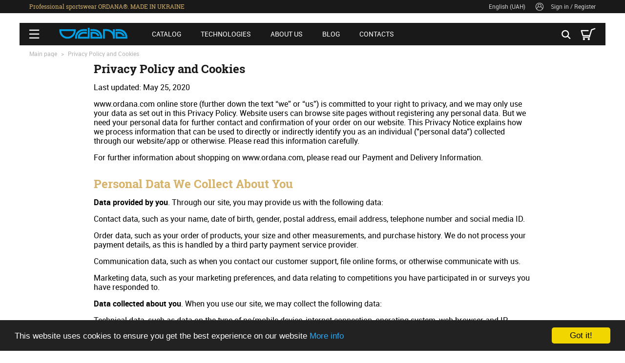

--- FILE ---
content_type: text/html; charset=utf-8
request_url: https://ordana.com/cookie-policy/?l=en
body_size: 8531
content:
<!DOCTYPE html>
<!--[if IE 8]><html class="no-js ie lt-ie9"><![endif]-->
<!--[if IE 9]><html class="no-js ie lt-ie10"><![endif]-->
<html>
<head>
    <meta http-equiv="content-type" content="text/html; charset=utf-8"/>
    <meta name="viewport" content="width=device-width, initial-scale=1.0">
    
      


            <title>Privacy Policy and Cookies</title>

    <meta name="keywords" content="" />
    
    <meta name="description" content="" />
          <script src="/js/modernizr.js"></script>
    <link rel='stylesheet' href='/css/main.css'>
    <script src="/js/jquery-1.11.3.min.js"></script>
    <link rel='stylesheet' href='/css/flexslider.css'>
    <script src="/js/jquery.flexslider-min.js"></script>
    <script src="/js/rangeFilterPrices.js"></script>
    <link rel="stylesheet" href="/css/selectbox.css">
    <script src="/js/jquery.selectbox.min.js"></script>
    <link rel='stylesheet' href='/colorbox/colorbox.css'>
    <script src="/js/jquery.colorbox.js"></script>
    <script type="text/javascript" src="/js/jquery.elevateZoom-3.0.8.min.js"></script>
    
    <link rel='stylesheet' href='/css/cloud-zoom.css'>
    <script type="text/javascript" src="/js/cloud-zoom.1.0.2.min.js"></script>
    <!-- Google Tag Manager -->
<script>(function(w,d,s,l,i){w[l]=w[l]||[];w[l].push({'gtm.start':
new Date().getTime(),event:'gtm.js'});var f=d.getElementsByTagName(s)[0],
j=d.createElement(s),dl=l!='dataLayer'?'&l='+l:'';j.async=true;j.src=
'https://www.googletagmanager.com/gtm.js?id='+i+dl;f.parentNode.insertBefore(j,f);
})(window,document,'script','dataLayer','GTM-5MM55JQ');</script>
<!-- End Google Tag Manager -->
</head>
<body class="anim">
<!-- Google Tag Manager (noscript) -->
<noscript><iframe src="https://www.googletagmanager.com/ns.html?id=GTM-5MM55JQ"
height="0" width="0" style="display:none;visibility:hidden"></iframe></noscript>
<!-- End Google Tag Manager (noscript) -->
<div id="overlay">
    <table>
        <tr>
            <td>
              
            </td>
        </tr>
    </table>
</div>
<span class="searhfiled">
    <form method="GET" action="/catalog/?l=en">
        <div class="in">
            <input type="text" name="q">
            <input type="submit" value="Search">
        </div>
    </form>
</span>
<div class="cart_sub_menu anim sub_cart">
    <div class="bg_close_cart"></div>
    <div class="cart_box boxajax">
        
<div class="top">
    <span class="close_cart_sub"><span></span></span>
    <div class="cartblock empty"><q>Your cart is empty</q> <span></span></div>
</div>
</div>    </div>
</div>


<div class="catalog_sub_menu anim sub_menu">
    <div class="bg_close"></div>
    
    <div class="menu_box">
    <span class="close_menu_sub"><span></span></span>
        <ul class="main_menu">
            <li><a href="/">Main</a></li>
            <li><a href="/catalog/?l=en">Catalog</a>
                <ul>
                    <li><a href="/catalog/?l=en&type_sex[]=1">For men</a>
                        <ul>
                            <li><a href="/catalog/footwear/?l=en&type_sex[]=1">Footwear</a></li><li><a href="/catalog/teplaya-odezhda/?l=en&type_sex[]=1">Warm clothes</a></li><li><a href="/catalog/termobelie/?l=en&type_sex[]=1">Thermal Underwear</a></li><li><a href="/catalog/kurtki/?l=en&type_sex[]=1">Jackets, water-, wind- protective</a></li><li><a href="/catalog/shtany/?l=en&type_sex[]=1">Waterproof & windproof pants</a></li><li><a href="/catalog/neoprene-goods/?l=en&type_sex[]=1">Neoprene goods</a></li><li><a href="/catalog/lycra/?l=en&type_sex[]=1">Light fabrics clothing</a></li><li><a href="/catalog/Hats/?l=en&type_sex[]=1">Hats</a></li><li><a href="/catalog/dry-suit/?l=en&type_sex[]=1">Dry-Suit and Waders</a></li>                        </ul>
                    </li>
                    <li><a href="/catalog/?l=en&type_sex[]=2">For women</a>
                        <ul>
                            <li><a href="/catalog/footwear/?l=en&type_sex[]=2">Footwear</a></li><li><a href="/catalog/teplaya-odezhda/?l=en&type_sex[]=2">Warm clothes</a></li><li><a href="/catalog/termobelie/?l=en&type_sex[]=2">Thermal Underwear</a></li><li><a href="/catalog/kurtki/?l=en&type_sex[]=2">Jackets, water-, wind- protective</a></li><li><a href="/catalog/shtany/?l=en&type_sex[]=2">Waterproof & windproof pants</a></li><li><a href="/catalog/neoprene-goods/?l=en&type_sex[]=2">Neoprene goods</a></li><li><a href="/catalog/lycra/?l=en&type_sex[]=2">Light fabrics clothing</a></li><li><a href="/catalog/Hats/?l=en&type_sex[]=2">Hats</a></li><li><a href="/catalog/dry-suit/?l=en&type_sex[]=2">Dry-Suit and Waders</a></li>                        </ul>
                    </li>
                    <li><a href="/catalog/?l=en">Other</a>
                        <ul>
                            <li><a href="/catalog/life-jackets/?l=en">Life jackets</a></li><li><a href="/catalog/fartuki/?l=en">Spraydecks and combos</a></li><li><a href="/catalog/vesla-kaski-kayaki/?l=en">Kayaks, paddles, helmets</a></li><li><a href="/catalog/accessories/?l=en">Accessories</a></li><li><a href="/catalog/other/?l=en">Other products</a></li>                        </ul>
                    </li>
                </ul>
            </li>
            <li class='anim list'><a class='anim' href='/technologies/?l=en'>Technologies</a></li><li class='anim list'><a class='anim' href='/about/?l=en'>About us</a></li><li class='anim list'><a class='anim' href='/blog/?l=en'>Blog</a></li><li class='anim list'><a class='anim' href='/contacts/?l=en'>Contacts</a></li>            <li class='mob'><a class='anim' href='/oplata-i-dostavka/?l=en'>Payment and delivery</a></li><li class='mob'><a class='anim' href='/tablitsa-razmerov/?l=en'>Size table</a></li><li class='mob'><a class='anim' href='/obmer/?l=en'>Individual measurements</a></li><li class='mob'><a class='anim' href='/diler/?l=en'>Dealers</a></li><li class='mob'><a class='anim' href='/katalog1/?l=en'>Catalog</a></li><li class='mob'><a class='anim' href='/warranty/?l=en'>Warranty</a></li><li class='mob'><a class='anim' href='/terms-and-conditions/?l=en'>Terms and Conditions</a></li>            <li class="anim  list not_sub change_mob"><a href="#">English (UAH)</a></li>
                        <li class="anim  list not_sub"><a class="show_sign">Sign in</a></li>
            <li class="anim  list not_sub"><a class="show_reg">Register</a></li>
            
        </ul>
    </div>
</div>
<div id="wrapper">
    <div class="top">
        <nav>
            <div class="wrapper">
                <div class="inner">
                    <div class="in">
                        <span class="left info">
                             Professional sportswear ORDANA®. MADE IN UKRAINE <span></span>
                        </span>
                        <span class="right panel">
                                                        <div class="pblock">
                                <div class="lblock anim">
                                    <span class=""></span> English (UAH)
                                </div>
   
                                                                <div class="ublock anim">
                                   <span class="user"></span> <a class="show_sign">Sign in</a> / <a class="show_reg">Register</a></span>
                                </div>
                                                             </div>
                                  
                        </span>
                    </div>
                </div>
            </div>
        </nav>
        <header>
        <div class="wrapper">
            <div class="inner">
                <span class="buter anim"></span>
                <a href="/?l=en" class="item left logo">
                    <img src="/img/logo.png" />
                </a>
                <span class="item left menu">
                    <ul>
                        <li class="list sub"><a class="anim sublink" href="/catalog/?l=en">Catalog</a>
                            <div class="sub_menumain">
                                <div class="wrapper anim">
                                    <div class="box main anim visible" >
                                        <div class="elem">
                                            <ul>
                                                <li class="big"><a href="/catalog/?l=en&type_sex[]=1">For men</a></li>
                                                <li><a href="/catalog/footwear/?l=en&type_sex[]=1">Footwear</a></li><li><a href="/catalog/teplaya-odezhda/?l=en&type_sex[]=1">Warm clothes</a></li><li><a href="/catalog/termobelie/?l=en&type_sex[]=1">Thermal Underwear</a></li><li><a href="/catalog/kurtki/?l=en&type_sex[]=1">Jackets, water-, wind- protective</a></li><li><a href="/catalog/shtany/?l=en&type_sex[]=1">Waterproof & windproof pants</a></li><li><a href="/catalog/neoprene-goods/?l=en&type_sex[]=1">Neoprene goods</a></li><li><a href="/catalog/lycra/?l=en&type_sex[]=1">Light fabrics clothing</a></li><li><a href="/catalog/Hats/?l=en&type_sex[]=1">Hats</a></li><li><a href="/catalog/dry-suit/?l=en&type_sex[]=1">Dry-Suit and Waders</a></li>                                            </ul>
                                        </div>
                                        <div class="elem">
                                            <ul>
                                                <li class="big"><a href="/catalog/?l=en&type_sex[]=2">For women</a></li>
                                                <li><a href="/catalog/footwear/?l=en&type_sex[]=2">Footwear</a></li><li><a href="/catalog/teplaya-odezhda/?l=en&type_sex[]=2">Warm clothes</a></li><li><a href="/catalog/termobelie/?l=en&type_sex[]=2">Thermal Underwear</a></li><li><a href="/catalog/kurtki/?l=en&type_sex[]=2">Jackets, water-, wind- protective</a></li><li><a href="/catalog/shtany/?l=en&type_sex[]=2">Waterproof & windproof pants</a></li><li><a href="/catalog/neoprene-goods/?l=en&type_sex[]=2">Neoprene goods</a></li><li><a href="/catalog/lycra/?l=en&type_sex[]=2">Light fabrics clothing</a></li><li><a href="/catalog/Hats/?l=en&type_sex[]=2">Hats</a></li><li><a href="/catalog/dry-suit/?l=en&type_sex[]=2">Dry-Suit and Waders</a></li>                                            </ul>
                                        </div>
                                        <div class="elem">
                                            <ul>
                                                <li class="big"><a href="/catalog/?l=en">Other products</a></li>
                                                <li><a href="/catalog/life-jackets/?l=en">Life jackets</a></li><li><a href="/catalog/fartuki/?l=en">Spraydecks and combos</a></li><li><a href="/catalog/vesla-kaski-kayaki/?l=en">Kayaks, paddles, helmets</a></li><li><a href="/catalog/accessories/?l=en">Accessories</a></li><li><a href="/catalog/other/?l=en">Other products</a></li>                                            </ul>
                                        </div>
                                        <div class="elem">
                                            <ul>
                                                <li class="big"><a class="anim" href="/catalog/?type_shop[]=9&l=en">4x4 Offroad</a></li><li class="big"><a class="anim" href="/catalog/?type_shop[]=3&l=en">Yachting</a></li><li class="big"><a class="anim" href="/catalog/?type_shop[]=1&l=en">Kayaking</a></li><li class="big"><a class="anim" href="/catalog/?type_shop[]=2&l=en">Rafting</a></li><li class="big"><a class="anim" href="/catalog/?type_shop[]=4&l=en">Fishing</a></li><li class="big"><a class="anim" href="/catalog/?type_shop[]=5&l=en">Tourism</a></li><li class="big"><a class="anim" href="/catalog/?type_shop[]=6&l=en">Tracking</a></li><li class="big"><a class="anim" href="/catalog/?type_shop[]=7&l=en">Underwater hunting</a></li><li class="big"><a class="anim" href="/catalog/?type_shop[]=8&l=en">Water sports</a></li>                                            </ul>
                                        </div>
                                    </div>
                                   
                                   
                                </div>
                            </div>
                        </li>
                        <li class='anim list'><a class='anim' href='/technologies/?l=en'>Technologies</a></li><li class='anim list'><a class='anim' href='/about/?l=en'>About us</a></li><li class='anim list'><a class='anim' href='/blog/?l=en'>Blog</a></li><li class='anim list'><a class='anim' href='/contacts/?l=en'>Contacts</a></li>                    </ul>
                </span>
                <span class="item right shop ajaxcount">
                                        <div class="pblock">
                        <div class="lblock anim">
                                    <span class=""></span> English (UAH)
                                </div>
                                                <div class="ublock anim">
                           <span class="user"></span> <a class="show_sign">Sign in</a> / <a class="show_reg">Register</a></span>
                        </div>
                                            </div>
                                        <span class="search anim"></span>
                                        <span class="cart anim"></span>                </span>

            </div>
        </div>
    </header>
    </div>
        <section class="breadcrumbs">
    <div class="wrapper">

                <nav class="link">
                            <a href="/?l=en" class="breadcrumbs__link animated">Main page</a>
                            
                                    <span class="divide">&gt;</span>
                                    <span class="breadcrumbs__link animated">Privacy Policy and Cookies</span>                                                    </nav>
            </div>
   </section>
   
<section class="news page textpage">
    <div class="wrapper">
        <h1>Privacy Policy and Cookies</h1>
        <p>Last updated: May 25, 2020</p>
<p>www.ordana.com online store (further down the text &ldquo;we&rdquo; or &ldquo;us&rdquo;) is committed to your right to privacy, and we may only use your data as set out in this Privacy Policy. Website users can browse site pages without registering any personal data. But we need your personal data for further contact and confirmation of your order on our website. This Privacy Notice explains how we process information that can be used to directly or indirectly identify you as an individual (&quot;personal data&quot;) collected through our website/app or otherwise. Please read this information carefully.</p>
<p>For further information about shopping on www.ordana.com, please read our Payment and Delivery Information.</p>
<h2>Personal Data We Collect About You</h2>
<p><strong>Data provided by you</strong>. Through our site, you may provide us with the following data:</p>
<p>Contact data, such as your name, date of birth, gender, postal address, email address, telephone number and social media ID.</p>
<p>Order data, such as your order of products, your size and other measurements, and purchase history. We do not process your payment details, as this is handled by a third party payment service provider.</p>
<p>Communication data, such as when you contact our customer support, file online forms, or otherwise communicate with us.</p>
<p>Marketing data, such as your marketing preferences, and data relating to competitions you have participated in or surveys you have responded to.</p>
<p><strong>Data collected about you</strong>. When you use our site, we may collect the following data:</p>
<p>Technical data, such as data on the type of pc/mobile device, internet connection, operating system, web browser and IP address.</p>
<p>Usage data, such as when you log in and out of your account, and your clicks, navigation, mouse movements and page scrolling on our site.</p>
<p>Location data, such as data on your location when using our site.</p>
<p>Preference data, such as information about which products, services and activities that you have indicated an interest in.</p>
<h2>Why We Use Your Personal Data</h2>
<p>These are the most important purposes for which we use your personal data:</p>
<p>1. To manage your user account (if you chose to create one). For this purpose, we may use contact data.</p>
<p>2. To manage and fulfil your orders. For this purpose, we may use contact data and order data.</p>
<p>3. For bookkeeping purposes. For this purpose, we may use order data.</p>
<p>4. To provide customer service and handle potential claims. For this purpose, we may use contact data, order data and communication data.</p>
<p>5. To administer any prize draws or competitions you may enter. For this purpose, we may use contact data, marketing data and communication data.</p>
<p>6. To provide access to the site and enhance the user expertise. For this purpose, we may use technical data, usage data, location data and preference data.</p>
<p>7. For analytics, such as market, customer and product analysis. For this purpose, we may use aggregate data that may not be linked to you.</p>
<p>8. For marketing purposes we may use user data, marketing data, location data, and preference data.</p>
<p>Our legal basis for processing your personal data for purposes 1 &ndash; 5 is that it is necessary to fulfil our agreement with you and to comply with our legal obligations.</p>
<p>Our legal basis for processing your personal data for purpose 6 is our legitimate interest in enabling your access to our site, presenting relevant products and content to you, and giving you a pleasant user experience, and for purpose 7 our legitimate interest in business development.</p>
<p>Our legal basis for processing your personal data for purpose 8 is our legitimate interest in communicating offers to you, or your consent, as further explained below.</p>
<h2>Marketing</h2>
<p>We communicate relevant offers, events, news and exclusives to you unless you have opted-out from receiving such communication. If required by law, we will only do so with your consent, which you may withdraw at any time.</p>
<p>Our marketing may take place by email, by ads and communication on our site, or by ads and communication on online channels (social media sites and other websites/apps). The communication may be tailored to your marketing preferences and to our assumptions on your interests based on information we have about you (profiling), unless you have indicated that you prefer general, non-personalized marketing.</p>
<p>And, of course, we do not sell your data to any third party.</p>
<h2>How We Share Your Personal Data</h2>
<p>We share your personal data with our service providers to the extent that this is necessary to provide our products and services to you. We may also share personal data with other entities within our group for processing of data within the scope of this Privacy Policy. Your data may be disclosed to authorities if required by law.</p>
<p>With your consent, we may share personal data to other third parties.</p>
<p>As the recipients mentioned above may be established anywhere in the world, the personal data may be transferred globally.&nbsp;</p>
<h2>How Long We Store Your Personal Data</h2>
<p>We may store your personal data for as long as necessary to fulfil the purposes described in this Privacy Policy. These are the criteria that we use to determine when we will delete your data:</p>
<ul>
<li>We retain data to the extent required by law (such as tax/bookkeeping laws)</li>
<li>We retain data such as contact data, order data and communication data to the extent relevant for limitation periods for potential claims (typically two to five years after date of a purchase)</li>
<li>We retain data such as contact data, order data, marketing data, location data and preference data as long as you have consented to receive marketing communication from us.</li>
<li>We do not store technical data, usage data or location data, but we may access it for no longer than a year after you last visited our site.</li></ul>
<h2>How We Protect Your Personal Data</h2>
<p>Although we will do our best to protect your personal data, we cannot guarantee the security of your data transmitted to our site. Any transmission is at your own risk.</p>
<h2>Your Privacy Rights</h2>
<p>Within the conditions/limitations set out in applicable law, you have the following privacy rights:</p>
<p>Right to information. You have the right to obtain further information on our use of your personal data.</p>
<p>Right of access. You have the right to receive a copy of your personal data.</p>
<p>Right to rectification. You have the right to ask us to correct your personal data if it is incorrect or incomplete, such as by changing your details on your account.</p>
<p>Right to be forgotten. You have the right to request the erasure of your data if we do no longer need them.</p>
<p>Right to restrict processing of personal data. You have the right to request that we suspend our use of your personal data.</p>
<p>Right to data portability. You have the right to obtain personal data that you have provided to us in a format that enables you to transfer that personal data to another organisation. You may also have the right to have your personal data transferred directly from us to such organisation.</p>
<p>Right to object to processing of personal data. You have the right to object to our use of your personal data, such as to unsubscribe to marketing emails.</p>
<p>Right to prevent automated decision making. You have the right not to be subject to automated decision making that creates legal or similar effects (such as automated credit scoring). Currently, we do not make such automated decisions.</p>
<p>You can exercise your rights on our site (My Account) or by contacting us.</p>
<p>If you think that we have processed your personal data in a manner that is not in accordance with data protection law, we hope that you contact us, so that we can provide answers and correct any misunderstandings.&nbsp;</p>
<h2>Cookies and Tracking Technologies</h2>
<p>We use Cookies and similar tracking technologies to track the activity on Our Service and store certain information. Tracking technologies used are beacons, tags, and scripts to collect and track information and to improve and analyze Our Service.</p>
<p>You can instruct Your browser to refuse all Cookies or to indicate when a Cookie is being sent. However, if You do not accept Cookies, You may not be able to use some parts of our Service.</p>
<p>Cookies can be &quot;Persistent&quot; or &quot;Session&quot; Cookies. Persistent Cookies remain on your personal computer or mobile device when You go offline, while Session Cookies are deleted as soon as You close your web browser&quot;. article.</p>
<p>We use both session and persistent Cookies for the purposes set out below:</p>
<p><strong>Necessary / Essential Cookies</strong>&nbsp;</p>
<p>Type: Session Cookies</p>
<p>Administered by: Us</p>
<p>Purpose: These Cookies are essential to provide You with services available through the Website and to enable You to use some of its features. They help to authenticate users and prevent fraudulent use of user accounts. Without these Cookies, the services that You have asked for cannot be provided, and We only use these Cookies to provide You with those services.</p>
<p><strong>Cookies Policy / Notice Acceptance Cookies</strong></p>
<p>Type: Persistent Cookies</p>
<p>Administered by: Us</p>
<p>Purpose: These Cookies identify if users have accepted the use of cookies on the Website.</p>
<p><strong>Functionality Cookies</strong></p>
<p>Type: Persistent Cookies</p>
<p>Administered by: Us</p>
<p>Purpose: These Cookies allow us to remember choices You make when You use the Website, such as remembering your login details or language preference. The purpose of these Cookies is to provide You with a more personal experience and to avoid You having to re-enter your preferences every time You use the Website.</p>
<p>For more information about the cookies we use and your choices regarding cookies, please visit our Cookies Policy.</p>
<h2>Children&#39;s Privacy</h2>
<p>Our Service does not address anyone under the age of 14. We do not knowingly collect personally identifiable information from anyone under the age of 14. If You are a parent or guardian and You are aware that Your child has provided Us with Personal Data, please contact Us. If We become aware that We have collected Personal Data from anyone under the age of 14 without verification of parental consent, We take steps to remove that information from Our servers.</p>
<p>If We need to rely on consent as a legal basis for processing Your information and Your country requires consent from a parent, We may require Your parent&#39;s consent before We collect and use that information.</p>
<h2>Links to Other Websites</h2>
<p>Our Service may contain links to other websites that are not operated by Us. If You click on a third party link, You will be directed to that third party&#39;s site. We strongly advise You to review the Privacy Policy of every site You visit.</p>
<p>We have no control over and assume no responsibility for the content, privacy policies or practices of any third party sites or services.</p>
<h2>Changes to this Privacy Policy</h2>
<p>We may update our Privacy Policy from time to time. We will notify You of any changes by posting the new Privacy Policy on this page.</p>
<p>We will let You know via email and/or a prominent notice on Our Service, prior to the change becoming effective and update the &quot;Last updated&quot; date at the top of this Privacy Policy.</p>
<p>You are advised to review this Privacy Policy periodically for any changes. Changes to this Privacy Policy are effective when they are posted on this page.</p>
<h2>Contact Us</h2>
<p>If you have any questions about this Privacy Policy, You can contact us:</p>
<p>by email <a href="mailto:info@ordana.com">info@ordana.com</a></p>    </div>
</section>
<section class="subcribe">
        <div class="wrapper">
            <span>Subscribe to our news</span>
            <form action="/core/?action=subcribe_submit&lang=no" method="POST" id="subform">
                <input type="text" placeholder="email" name="email">
                <input type="button" class="anim" value="" onclick="Send('subform'); return false">
            </form>
            <span class="errsub errore"></span>
        </div>
    </section>
    <section class="write">
        <div class="wrapper">
            <div class="cover"></div>
            <div class="info">
                <div class="left">
                    All questions and wishes you can write here, we will definitely read and reply                </div>
                 <div class="right">
                    <span class="write_us anim">WRITE A LETTER</span>
                </div>
            </div>
        </div>
    </section>
    <footer>
        <div class="wrapper main">
            <div class="left logo">
                <a href="/?l=en"><img src="/img/biglogo.png" /></a>
            </div>
            <div class="right">
                <div class="menu">
                    <span class="label">For Visitors</span>
                    <ul>
                        <li class='anim'><a class='anim' href='/technologies/?l=en'>Technologies</a></li><li class='anim'><a class='anim' href='/about/?l=en'>About us</a></li><li class='anim'><a class='anim' href='/blog/?l=en'>Blog</a></li><li class='anim'><a class='anim' href='/contacts/?l=en'>Contacts</a></li>                    </ul>
                </div>
                <div class="contact">
                    <span class="adres">Yahidna str., 6,<br>Novi Petrivci, 07354, Ukraine</span>
                    <span class="link anim"><a href="/contacts/?l=en" class="anim">show on map</a></span>
                    <span class="phone">+38 099 3288042</span>
                    <span class="phone"></span>
                    <span class="email"><span>email: <a class="anim" href="mailto:info@ordana.com">info@ordana.com</a></span></span>
                </div>
            </div>
        </div>
        <div class="copy">
        <div class="wrapper">
            <div class="left">
                <div class="pblock">
                                                                <div class="ublock anim">
                           <span class="user"></span> <a class="show_sign">Sign in</a> / <a class="show_reg">Register</a></span>
                        </div>
                                                         </div>
            </div>
            <div class="right">
                <div class="social">
                    <span>
                        <a class="fb" href="https://www.facebook.com/ordanasport/"></a>                                                <a class="in" href="#"></a>                    </span>
                </div>
                <div class="info">
                &copy; All rights reserved Create by <a href="http://studio-dart.com/" target="_blank">Dartdesign</a><br><a href="/cookie-policy/?l=en">Privacy Policy and Cookies</a>
                </div>
            </div>
        </div>
        </div>
    </footer>
</div>

<script src="/js/main.js"></script>
<script type="text/javascript">
    window.cookieconsent_options = {"message":"This website uses cookies to ensure you get the best experience on our website","dismiss":"Got it!","learnMore":"More info","link":"https://ordana.com/cookie-policy/?l=en","theme":"dark-bottom"};
</script>
<script type="text/javascript" src="//cdnjs.cloudflare.com/ajax/libs/cookieconsent2/1.0.10/cookieconsent.min.js"></script>
</body>
</html>

--- FILE ---
content_type: text/css
request_url: https://ordana.com/css/main.css
body_size: 15616
content:
@charset "UTF-8";
@import url("reset.css");
/*====================================================================*/
body {margin-top: 0 !important;left:0;}
.bodylock{left:0;top:0;overflow:hidden;position:absolute;z-index: 3;}
.nc--fixed {display: none !important;}
#wrapper{min-height:100%;height:auto !important;height:100%;position:relative;width:100%}
.wrapper{margin:0 auto;max-width:1200px;width:100%;overflow: hidden;}
.clearfix:after{clear:both;content:'';display:table;height:0;width:100%}
.__cont{position:relative;width:100%}
._center{text-align:center}
._right{text-align:right}
._cp{cursor:pointer}
._in_b{display:inline-block !important;vertical-align:top}
.upper{text-transform:uppercase}
.inner {padding: 0 20px;}
.anim,
.close2,
.close2:hover,
.btn,
.btn:hover,
input,
input:hover,
.anim:hover,
.anim:focus,
.anim:active,
*:before,
*:after{
-webkit-transition: all .5s ease-in-out;
   -moz-transition: all .5s ease-in-out;
-ms-transition: all .5s ease-in-out;
 -o-transition: all .5s ease-in-out;
transition: all .5s ease-in-out;
}
section {display: block;float: left;width: 100%;}
.m40 {margin-top: 40px !important;}
.m10 {margin-top: 10px !important;}
.none {display: none !important; }
.menu_box{height:100%;left:0;padding:0px 0px 34px;position:absolute;overflow-y:auto;top:0;width:100%;z-index:2;background: #fff;width:320px;}
.cart_sub_menu{border-right:2px solid #e5e5e5;right:-250%}
.cart_sub_menu.show{right:0;background: transparent;}
.sub_cart{background:#fff;height:100%;position:fixed;top:0;z-index:100006;width: 100%;}
.cart_box{height:100%;right:0;padding:0px;position:absolute;overflow-y:auto;top:0;width:100%;z-index:2;background: #fff;width:320px;}
.bg_close_cart{height:100%;left:0;position:absolute;top:0;width:100%;background:url('../img/transparent_60_000.png');}
.close_cart_sub{display: block;float:right;padding-right:20px;cursor: pointer;position: absolute;z-index: 3;right:0;}
.close_cart_sub span {background: url('../img/close.png') 0px 0px;display: block;float:right;width: 17px;height: 17px;    margin-top: 5px;}
.close_cart_sub span:hover {background: url('../img/close.png') -17px 0px;}
.close_cart_sub:hover{color:#d7b56d}
.cart_box .top {padding: 15px;border-bottom: 1px solid #ccc;}
.cart_box .top .cartblock {text-align: center;font: 400 16px/1em 'robotoslabbold';color:#009EE2;text-transform: uppercase;}
.cart_box .top .cartblock span {display: inline-block;width: 30px;height: 26px;background: url('../img/cartfull.png') no-repeat center;}
.cart_box .top .cartblock.empty span {display: inline-block;width: 30px;height: 26px;background: url('../img/cartfull_empty.png') no-repeat center;}
.cart_box .top .cartblock span p {font: 400 11px/1em 'robotoregular';position: absolute;margin-left: 8px;}
.cart_box .top .cartblock q {display: inline-block;top: 0;position: relative;vertical-align: top;margin-top: 3px;margin-right: 10px;}
.cart_box .item {float: left;display: block;width: 100%;padding:20px;border-bottom: 1px solid #ccc;}
.cart_box .item .image {width: 45px;float:left;margin-right: 20px;}
.cart_box .item .image img {width: 100%;display: block;}
.cart_box .item .info {width: 180px;float:left;}
.cart_box .item .del {width: 17px;height:17px;display:block;float:right;}
.cart_box .item .del .close {width: 17px;height:17px;display:block;background: url('../img/delete.png') 0 0;cursor: pointer;}
.cart_box .item .del .close:hover {background: url('../img/delete.png') 17px 0px;}
.cart_box .item .title {width: 100%;float:left;font: 400 16px/1.4em 'robotoslabbold';text-decoration: none;color:#191919;margin-bottom: 10px}
.cart_box .item .title:hover {text-decoration: underline;}
.cart_box .item .razmer {width: 100%;float:left;font: 400 12px/1em 'robotoregular';text-decoration: none;color:#CCCCCC;margin-bottom: 10px}
.cart_box .item .razmer span {color:#009EE2;font: 400 14px/1em 'robotobold';margin-left: 3px;}
.number{float:left;height:40px;position:relative;width:55px;border: 1px solid #191919;}
.number span{cursor:pointer;font-size:0;height:18px;position:absolute;right:0;width:16px}
.number span.plus{top:0}
.number span.minus{bottom:0}
.number span.plus{background:url('../img/plus.png') 50% 50% no-repeat}
.number span.minus{background:url('../img/minus.png') 50% 50% no-repeat}
.number span.plus:hover{background:url('../img/plus.png') 50% 50% no-repeat #CCCCCC}
.number span.minus:hover{background:url('../img/minus.png') 50% 50% no-repeat #CCCCCC}
.number input {width: 40px;text-align: center;font: 400 22px/1em 'robotoregular';line-height: 38px;}
.cart_box .price {font: 400 22px/1.4em 'robotoregular';color:#191919;line-height: 34px;margin-left: 5px;display: block;float: left;}
.cart_box .bottom {width: 100%;display: block;float:left;padding:20px;text-align:center;}
.cart_box .bottom .submit {margin-bottom: 40px;display: block;float:left;width: 100%;}
.cart_box .bottom .submit input {padding: 8px 15px;font: 400 12px/1em 'robotobold';text-transform: uppercase;color:#009EE2;border: 2px solid #191919;background: #fff;}
.cart_box .bottom .submit input:hover {color:#191919;}
.cart_box .bottom .sum {margin-bottom: 20px;display: block;float:left;width: 100%;color:#009EE2;text-transform: uppercase;font: 400 16px/1em 'robotoregular';}
.cart_box .bottom .sum .all {width: 100%;float:left;text-align: center;font: 400 31px/1em 'robotoregular';margin-top: 10px;}
.cart_box .bottom .confirm_button {display: block;float:left;width: 100%;}
.cart_box .bottom .confirm_button input {padding: 8px 40px;font: 400 14px/1em 'robotoregular';text-transform: uppercase;color:#fff;background: #009EE2;}
.cart_box .bottom .confirm_button input:hover {background: #191919}
#overlay .selectbox{text-align: left;font: 400 14px/24px 'robotoregular';text-transform: uppercase;color: #191919;}
#overlay .selectbox li {margin-top: 0 !important;font: 400 14px/24px 'robotoregular';text-transform: uppercase;color: #191919;}
.close_menu   {width: 100%;height: 100%;display: none;position: absolute;background: #fff;z-index: 99999997;cursor: pointer;opacity: 0}
.close_menu.active {display: table;opacity: 0.7;background: #191919;}
.bg_close{height:100%;left:0;position:absolute;top:0;width:100%;background:url('../img/transparent_60_000.png');}
.sub_menu{background:#fff;height:100%;position:fixed;top:0;z-index:100006;width: 100%;}
.close_menu_sub{display: block;float:left;padding-right:20px;cursor: pointer;position: relative;z-index: 3;width:100%}
.close_menu_sub span {background: url('../img/close.png') 0px 0px;display: block;float:right;width: 17px;height: 17px;margin-top: 7px;margin-bottom: 7px;}
.close_menu_sub span:hover {background: url('../img/close.png') -17px 0px;}
.close_menu_sub:hover{color:#d7b56d}
.menu_box{height:100%;left:0;padding:0px 0px 34px;position:absolute;overflow-y:auto;top:0;width:100%;z-index:2;background: #fff;width:320px;}
.catalog_sub_menu{left:-250%}
.catalog_sub_menu.show{left:0;background: transparent;}
.sub_menu .main_menu {border-top:1px solid #ccc;padding-top: 10px;display: block;float: left;width: 100%;}
.sub_menu ul ul ul {display: none;}
.sub_menu ul ul {display: none;}
.sub_menu ul li {width: 100%;display: none;font: 400 14px/1em 'robotoregular';text-decoration: none;margin-bottom: 10px;float: left;border-bottom: 1px solid #ccc;}
.sub_menu ul li.mob {display: block;}
.sub_menu ul li.toogle .show_sub {content: 'x';cursor: pointer;margin-left: 10px;display: block;width: 16px;height: 16px;background: #ccc;float:right;margin-right: 20px;}
.sub_menu ul li.toogle .show_sub {background: url('../img/submenu.png') 0 0 no-repeat; }
.sub_menu ul li.toogle .show_sub:hover {background: url('../img/submenu.png') -16px 0 no-repeat; }
.sub_menu ul li.toogle .show_sub.active {background: url('../img/submenu.png') 0px -16px no-repeat; }
.sub_menu ul li.toogle .show_sub.active:hover {background: url('../img/submenu.png') -16px -16px no-repeat; }
.sub_menu ul li a {font: 400 14px/1em 'robotobold';color:#191919;text-decoration: none;display: block;float:left;padding-bottom: 10px;}
.sub_menu ul li ul a {font: 400 14px/1em 'robotoregular';} 
.sub_menu ul li.toogle.active>ul {display: block;}

.sub_menu ul.active {display: block;border-top: 1px solid #ccc;width: 100%;float:left;padding-top: 10px;}
.sub_menu .not_sub .show_sub {display: none !important;}
.sub_menu ul li:last-child {margin-bottom: 0;}
.sub_menu ul a {padding-left: 20px;}
.sub_menu ul ul a {padding-left: 40px;}
.sub_menu ul ul ul a {padding-left: 60px;}


.ublock div {display: block;float:left;cursor: pointer;}
.top nav {background: #191919;color:#fff;padding: 5px 0;}
.top nav .info {font:400 12px/1em 'robotoslabregular';color:#D6B36A;line-height: 17px;}
.top nav .info a, nav .info span {text-decoration: none;color:#009EE2;font:400 12px/1em 'robotoslabbold';}
.pblock .lblock {float:left;display: block;margin-right: 20px;cursor: pointer;color:#CCCCCC;font:400 12px/1em 'robotoregular';line-height: 17px;}
.pblock .lblock:hover {color:#fff;}
.pblock .lblock span {float:left;display: block;width: 20px;height: 14px;margin-right: 15px;margin-top: 1px}
.pblock .lblock span.ua {background: url('../img/ua.png');}
.pblock .ublock {float:left;display: block;color:#CCCCCC;font:400 12px/1em 'robotoregular';line-height: 17px;}
.pblock .ublock span {float:left;display: block;width: 17px;height: 17px;margin-right: 15px;background: url('../img/user.png');}
.pblock .ublock a {color:#CCCCCC;text-decoration: none;cursor: pointer;}
.pblock .ublock a:hover {color:#fff;}
header {margin-top: 20px;color:#fff;z-index: 10005;position: relative;transition: background 0.3s ease, color 0.2s linear;}
header.lock {position: fixed;width: 100%;margin-top: 0;top:0;background: #191919;}
header.lock .shop .pblock {display: block;}
header .wrapper {background: #191919;transition: background 0.3s ease, color 0.2s linear;}
header .buter {background: url('../img/buter.png') no-repeat center;display: block;width: 21px;height: 19px;float:left;margin-right: 40px;margin-top: 13px;cursor: pointer;}
header .right {    margin-top: 10px;}
header .logo {margin-right: 50px;margin-top: 10px;}
header .menu .list {display: block;float:left;margin-right: 40px;}
header .menu .list a {font:400 14px/1em 'robotoregular';text-decoration: none;text-transform: uppercase;color:#fff;border-bottom: 2px solid #191919;height: 46px;line-height: 46px;cursor: pointer;}
header .menu .list a:hover {border-bottom: 2px solid #009EE2;}
header .menu .list:last-child {margin-right: 0;}
header .buter:hover {background: url('../img/buterh.png') no-repeat center;}
header .sub_menumain{display:none;position:absolute;top:40px;width:100%;z-index:10005;left:0;padding-top:18px;}
header .sub_menumain .wrapper {width: 920px;padding: 30px 40px;}
header .sub_menumain>ul{float:left;position:relative;text-align:left}
header .sub_menumain>ul li{display:inline-block;margin-bottom:15px;vertical-align:top;width:24.5%}
header .sub_menumain>ul li a{color:#404040;font-size:12px;text-decoration:none;text-transform:uppercase}
header .sub_menumain>ul>li a:hover{color:#fff}
header .menu .list.sub:hover .sub_menumain {display: block;}
header .menu .list.sub:hover .sublink:after {height: 14px;margin-top:0px;display: block;background:url('../img/triangle.png') no-repeat center center;content: '';position: absolute;width: 60px;}

header .sub_menumain ul {text-align: left;}
header .sub_menumain ul.tabs li {width: auto;text-align: left;padding: 0;margin-right:59px;}
header .sub_menumain ul.tabs li:last-child {margin-right: 0;}
header .sub_menumain ul.tabs li {color:#D6B36A;font:400 14px/1em 'robotoslabbold';}
header .sub_menumain ul.tabs li.current, header .sub_menumain ul.tabs li:hover {color:#fff;font:400 14px/1em 'robotoslabbold';}
header .sub_menumain .elem {width: 10%;display: table-cell;border-right:1px solid #323232;vertical-align: top;padding-left: 20px;}
header .sub_menumain .elem:last-child {margin-right: 0;border: 0;}
header .sub_menumain .elem:first-child{padding: 0;}
header .sub_menumain .elem li:nth-child(2) {margin-top: 10px;}
header .sub_menumain .elem li.big {margin-top: 0px;}
header .sub_menumain .elem li {margin-bottom: 10px;display: block;width: 100%;float:left;}
header .sub_menumain .elem a {height: auto;font:400 11px/1.4em 'robotoregular';}
header .sub_menumain .elem a:hover {border: 0;text-decoration: underline;;}
header .sub_menumain .elem .big a {color: #D6B36A;font: 400 14px/1em 'robotoslabbold';}
header .shop .pblock {float:left;margin-right: 20px;margin-top: 5px;display: none;}
header .shop .cart {display:block;float:left;width: 31px;height: 26px;background: url('../img/cart.png') no-repeat center center;cursor: pointer;}
header .shop .cart:hover {background: url('../img/carth.png') no-repeat center center;}
header .shop .cart.noempty {display:block;float:left;width: 31px;height: 26px;background: url('../img/cartfull_white.png') no-repeat center center;cursor: pointer;}
header .shop .cart.noempty:hover {background: url('../img/cartfull_whiteh.png') no-repeat center center;}
header .shop .cart.noempty span p {font: 400 11px/1em 'robotoregular';position: absolute;margin-left: 10px;}
header .shop .cart.noempty:hover span p {color:#009ee2;}
header .shop .search {display:block;float:left;width: 19px;height: 26px;background: url('../img/search.png') no-repeat center center;cursor:pointer;margin-right: 20px;}
header .shop .search:hover {background: url('../img/searchh.png') no-repeat center center;}
.searhfiled {    display: none;position: fixed;right: 0;z-index: 200;width: 100%;    top: 93px;}
.searhfiled.show {display: block;}
.searhfiled.lock {top: 46px;}
.searhfiled form {margin: 0 auto;max-width: 1200px;width: 100%;text-align: right;}
.searhfiled form .in {display: block;float:right;width: auto;padding: 10px;    background: #191919;}
.searhfiled form input[type="submit"]{background: #009EE2;text-transform: uppercase;font: 14px/1em 'robotobold';float: left;color: #fff;padding: 0 20px;line-height: 40px;}
.searhfiled form input[type="submit"]:hover {background: #D6B36A;}
.searhfiled form input[type="text"]{font: 14px/1em 'robotobold';float: left;color: #191919;padding: 0 20px;line-height: 40px;}


.type {margin-bottom: 40px;}
.type .wrapper{text-align: center;background: #191919;}
.type .wrapper ul {display: inline-block;zoom: 1;list-style: none;margin: 0;padding: 0;}
.type .wrapper ul li {float: left;display: inline;overflow: hidden;text-align: center;color: #fff;height: 100%;cursor: default;line-height: 40px;border-left: 1px solid #333333;}
.type .wrapper ul li:last-child {border-right: 1px solid #333333;}
.type .wrapper ul li a {font:400 14px/1em 'robotoslabbold';text-transform:uppercase;text-decoration: none;color:#D6B36A;display: block;float: left;padding: 0 20px;line-height: 40px;}
.type .wrapper ul li:hover a {color:#fff;}
.type .wrapper ul li span {display: block;float:left;margin-right: 10px;height: 40px;}
.type .wrapper ul li.type1 span {background: url('../img/type1.png') no-repeat center;width: 16px;}
.type .wrapper ul li.type2 span {background: url('../img/type2.png') no-repeat center;width: 26px;}
.type .wrapper ul li.type3 span {background: url('../img/type3.png') no-repeat center;width: 23px;}
.type .wrapper ul li.type4 span {background: url('../img/type4.png') no-repeat center;width: 27px;}
.type .wrapper ul li.type5 span {background: url('../img/type5.png') no-repeat center;width: 26px;}
.type .wrapper ul li.type6 span {background: url('../img/type6.png') no-repeat center;width: 21px;}
.type .wrapper ul li.type1:hover span {background: url('../img/type1h.png') no-repeat center;}
.type .wrapper ul li.type2:hover span {background: url('../img/type2h.png') no-repeat center;}
.type .wrapper ul li.type3:hover span {background: url('../img/type3h.png') no-repeat center;}
.type .wrapper ul li.type4:hover span {background: url('../img/type4h.png') no-repeat center;}
.type .wrapper ul li.type5:hover span {background: url('../img/type5h.png') no-repeat center;}
.type .wrapper ul li.type6:hover span {background: url('../img/type6h.png') no-repeat center;}
.slider {margin-top: -66px;z-index: 1;}

.subcribe {margin-bottom: 40px;}
.subcribe .wrapper {text-align: center;}
.subcribe span {display: block;float;left;margin-bottom: 10px;font:400 14px/1em 'robotoregular';color:#191919;}
.subcribe form {border: 2px solid #191919;display: inline-block;zoom: 1;list-style: none;padding: 2px;}
.subcribe form input[type="text"] {font:400 16px/1em 'robotoregular';width: 210px;height: 24px;line-height: 24px;display: block;float:left;padding: 0 15px;color:#D6B36A;}
.subcribe form input[type="button"] {width: 70px;height: 24px;line-height: 24px;display: block;float:left;background: url('../img/arrow.png') no-repeat center left #191919;background-position: 10px;
}
.subcribe form input[type="button"]:hover {background: url('../img/arrowh.png') no-repeat center left #191919;background-position: 35px;}
.subcribe form input[type="text"]::-webkit-input-placeholder {color:#D6B36A;}
.subcribe form input[type="text"]:-moz-placeholder {color:#D6B36A;opacity:  1;}
.subcribe form input[type="text"]::-moz-placeholder {color:#D6B36A;opacity: 1;}
.subcribe form input[type="text"]:-ms-input-placeholder {color:#D6B36A;}
.subcribe form input[type="text"].error::-webkit-input-placeholder {color:#fa6868;}
.subcribe form input[type="text"].error:-moz-placeholder {color:#fa6868;opacity:  1;}
.subcribe form input[type="text"].error::-moz-placeholder {color:#fa6868;opacity: 1;}
.subcribe form input[type="text"].error:-ms-input-placeholder {color:#fa6868;}
.errsub {display: block;margin-top: 10px;color:#fa6868 !important;}
.errsub_cab {display: block;color:#fa6868 !important;}
.write {margin-bottom: 40px;}
.write .wrapper {position: relative;}
.write .cover img {width: 100%;display: block;position: relative;}
.write .cover {height: 200px;background: url('../img/writeus.jpg') no-repeat center center;-webkit-background-size: cover;-moz-background-size: cover;-o-background-size: cover;background-size: cover;}
.write .info {position: absolute;bottom: 40px;width: 100%;}
.write .info .left {padding: 0 40px;width: 50%;font:400 22px/1.4em 'robotoregular';color:#fff;}
.write .info .right {padding: 0 40px;width: 50%;text-align: right;}
.write .info .right .write_us {padding: 10px 40px;display: block;background: #191919;color:#fff;float:right;font:400 12px/1em 'robotobold';cursor: pointer;}
.write .info .right .write_us:hover {color:#009EE2;}

.news {margin-bottom: 40px;}
.news.page .wrapper{width: 50%;}
.news.page .label {margin-bottom: 40px;padding-left: 40px;text-transform: uppercase;display: block;font:400 18px/1em 'robotoslabbold';}
.news.page .label a {text-decoration: none;}
.news.page .label a:hover {text-decoration: underline;}
.news article {margin-bottom: 20px;clear: both;display: block;float: left;}
.news article:last-child {margin-bottom: 0;}
.news article .name {font:400 16px/1.4em 'robotobold';}
.news article .name a {text-decoration: none;color:#191919;}
.news article .name a:hover {text-decoration: underline;}
.news article .name .dates {color:#D6B36A;}
.news article .info {font:400 14px/1.4em 'robotoregular';}
.news .cover {width: 200px;float: left;display: block;margin-right: 20px;}

ul.tabs{width:100%}
ul.tabs{padding:0 0 20px;text-align:center}
ul.tabs li{color:#191919;cursor:pointer;display:inline-block;font:12px/1em 'robotobold';position:relative;vertical-align:top;text-transform: uppercase;border-top: 2px solid #191919;border-bottom: 2px solid #191919;border-right: 2px solid #191919;padding: 5px 10px;width: 140px;}
ul.tabs li:first-child {border-left: 2px solid #191919;}
ul.tabs li:hover{color:#009EE2}
ul.tabs li:hover span{}
ul.tabs li.current span{border:none}
ul.tabs li.current,
ul.tabs li.current:hover{color:#D6B36A;cursor: default;background: #191919;}
ul.tabs li.current span {}

ul.pager{float:left;margin-top:45px;text-align:left;width:100%;text-align: center;}
ul.pager:after{clear:both;content:'';display:table;height:0}
ul.pager li{display:inline-block;width: auto;padding: 0 !important;background: transparent !important;}
ul.pager li a,
ul.pager li span{color:#596163;font-size:1.1428em;padding:5px 9px;text-decoration:none}
ul.pager li a:hover{text-decoration:none;color:#009EE2;}
ul.pager li span{color:#009EE2;text-decoration:none}


.breadcrumbs {display: block;float:left;width: 100%;padding: 0 20px;text-align: left;margin: 10px 0;}
.breadcrumbs .wrapper {padding: 0 20px;}
.breadcrumbs nav {display: inline-block;color:#B2B2B2;font:12px/1em 'robotoregular';}
.breadcrumbs nav a {color:#B2B2B2;text-decoration: none;}
.breadcrumbs nav .divide {margin:0 5px;}
.topcover {width: 100%;display: block;float:left;margin-bottom: 40px}
.topcover img {width: 100%;display: block;}
.title_page {display: block;width: 100%;float:left;margin-bottom: 20px;}
.title_page .in {width: 75%;float: right;}
.title_page .out {display: block;width: 100%;float:left;border-bottom: 1px solid #b2b2b2;}
.title_page .left,.title_page .right {margin-bottom: 20px;}
.title_page .left h1 {float:left;font:20px/1.2em 'robotoslabbold';color:#191919;}
.title_page .left span {float:left;font:20px/1.2em 'robotoslabbold';color:#191919;margin-left: 5px;}
.title_page .right span.name {font:12px/1em 'robotoregular';color:#B2B2B2;margin-right: 5px;}
.shopblock {margin-bottom: 40px;position: relative;z-index: 1;}
.shopblock .more {display: block;width: 100%;float: left;text-align: center;}
.shopblock .more a {text-decoration: none;font:12px/1em 'robotobold';text-transform:uppercase;background: #191919;color:#D6B36A;padding: 0 40px;display: inline-block;height: 30px;line-height: 30px;}
.shopblock .more a:hover {color:#fff;}
.box {display: none;}
.box.visible {display: block;}
.catalog {display: block;width: 100%;}
.catalog .item {width: 23.5%;float:left;display: block;margin-right: 2%;border: 1px solid #ccc;margin-bottom: 2%;padding: 20px;text-decoration: none;position: relative;}
.catalog .item:nth-child(4n) {margin-right: 0;}
.catalog .item:nth-child(4n+1) {clear: both;}
.catalog .item .cover {display: block;width: 100%;float;left;margin-bottom: 10px;position: relative;}
.catalog .item .cover img {display: block;width: 100%;float;left;}
.catalog .item .cover img.marker {width: 81px;height: 31px;position: absolute;margin-left: -10px;margin-top: -10px;}
.catalog .item .title {display: block;width: 100%;float;left;margin-bottom: 20px;font:16px/1.4em 'robotoslabbold';color:#191919;text-align: center;height: 44px;overflow: hidden;}
.catalog .item .price {float:left;display: block;width: 100%;text-align: center;min-height: 36px;}
.catalog .item .price .old {display: inline-block;font:18px/1em 'robotoregular';color:#191919;text-decoration: line-through;}
.catalog .item .price .new {display: inline-block;font:26px/1em 'robotoregular';color:#191919;}
.catalog .item  .hide {position: absolute;bottom: 20px;text-align: center;width: 100%;margin-left: -20px;margin-top: -60px;margin-bottom: 120px;z-index: 2;opacity: 0;}
.catalog .item  .hide .link {text-align: center;display: block;text-align: center;width: 200px;margin: 0 auto;margin-bottom: 10px;padding:6px 0;background: #fff;border: 1px solid #191919;font:14px/1em 'robotoregular';text-transform: uppercase;color:#191919;letter-spacing: 2px;text-decoration: none;z-index: 5;}
.catalog .item  .hide .link:hover {color:#009EE2;}
.catalog .item  .hide .order {text-align: center;display: block;text-align: center;width: 200px;margin: 0 auto;padding:6px 0;background: #191919;border: 1px solid #191919;font:14px/1em 'robotoregular';text-transform: uppercase;color:#009EE2;letter-spacing: 2px;cursor: pointer;z-index: 5;}
.catalog .item  .hide .order:hover {color:#fff;}
.catalog .item:hover .info {opacity: 1;}
.catalog .item:hover .hide {opacity: 1}
.catalog .item:hover .info {opacity: 0.5;}
.cloud-zoom {position: relative;display: block;width: 100%;height: auto !important;float:left;}
.cloud-zoom:before { color: #fff;
   background: url('../img/big_search.png');
   content: '';
    position: absolute;
    width: 80px;
    height: 80px;
    cursor: pointer;
    right: 20px;
    top: 20px;
    z-index: 1000;
    -webkit-transition: all .25s ease-in-out;
    -moz-transition: all .25s ease-in-out;
    -ms-transition: all .25s ease-in-out;
    -o-transition: all .25s ease-in-out;
    transition: all .25s ease-in-out; }
.cloud-zoom:before:hover {background: url('../img/big_searchh.png');}
.shopblock.full  .aside {width: 25%;float:left;display: block;}
.shopblock.full  .catalog {width: 75%;float:left;display: block;}
.shopblock.full  .catalog .item {width: 32%;margin-right: 2%;}
.shopblock.full  .catalog .item:nth-child(3n) {margin-right: 0;}
.shopblock.full  .catalog .item:nth-child(3n+1) {clear: both;}
.shopblock.full  .catalog .item:nth-child(4n+1) {clear: none;}
form#filter{float:left;width:220px;position: relative;}
form#filter .filter_boxes{float:left;width: 100%;padding:0 20px 0 0px;padding-bottom:15px;}
form#filter .filter_boxes+.filter_boxes{border-top:1px solid #edf2f3;padding-top:15px}
form#filter .filter_boxes:last-child {border-bottom:1px solid #edf2f3;}
form#filter .filter_h3{color:#191919;float:left;padding-right:18px;position:relative;text-transform:uppercase;width:100%;font:14px/1em 'robotobold';}
form#filter .filter_h3.show_ul{background:url('../img/plus_big.png') 95% 50% no-repeat;cursor:pointer;padding-right:36px}
form#filter .filter_h3.show_ul:hover{background-image:url('../img/plus_big.png')}
form#filter .filter_h3.show_ul:hover,
form#filter .filter_h3.show_ul.active{color:#191919}
form#filter .filter_h3.show_ul.active{background-image:url('../img/minus_big.png')}
.priceInputs p{width:49%}
.priceInputs p+p{margin-left:1%}
.priceInputs p span{color:#0a0907 !important;float:left !important;font:1em/26px 'robotolight';padding:0 5px 0 4px;text-transform:lowercase;width:auto !important}
form#filter .filter_boxes ul{display:block;float:left;padding-top:30px;width:100%;overflow: hidden;}
form#filter .filter_boxes.line ul {padding-top: 15px;}
form#filter .filter_boxes span.filter_h3+ul{display:none}
form#filter .filter_boxes.vissible span.filter_h3+ul,
form#filter .filter_boxes span.filter_h3.active+ul{display:block}
form#filter .filter_boxes ul li{float:left;width:100%}
form#filter .filter_boxes ul li+li{margin-top:18px}
form#filter .filter_boxes ul li span{color:#757c7d;float:left;font-size:1.1485em;margin-bottom:9px;width:100%}
form#filter .filter_boxes ul li input[type="text"],
form#filter .filter_boxes ul li input[type="password"],
form#filter .filter_boxes ul li textarea{border:0 !important;color:#0a0907;font:12px/1em 'robotoslabbold';width:100%;}
html.lt-ie9 form#filter .filter_boxes ul li input[type="text"],
html.lt-ie9 form#filter .filter_boxes ul li input[type="password"]{padding-top:7px}
form#filter .filter_boxes ul li .input_box input[type="checkbox"]{display:none}
form#filter .filter_boxes ul li .input_box input[type="checkbox"] + label{cursor:pointer;display:block;float:left;width:100%}
form#filter .filter_boxes ul li .input_box input[type="checkbox"] + label span{background:url(../img/check2.png) 0 0 no-repeat;cursor:pointer;display:block;float:left;height:21px;margin-right:9px;width:21px}
form#filter .filter_boxes ul li .input_box input[type="checkbox"] + label.active span{background:url(../img/check2.png) 0 100% no-repeat}
form#filter .filter_boxes ul li .input_box input[type="checkbox"] + label p{color:#191919;font:14px/1.4em'robotoregular';width:100%}
form#filter .filter_boxes ul li .input_box input[type="checkbox"] + label p:hover{text-decoration:underline;}
form#filter .btn_box .reset {background: transparent;font:12px/1em'robotoregular';color:#009EE2;margin-top: 10px;display: block;}
form#filter .btn_box .reset:hover {color:#191919;}
form#filter .category {margin-bottom: 40px;}
form#filter .category span.name {font:12px/1em'robotoregular';color:#B2B2B2;margin-bottom: 10px;display: block;}

form#filter .fixbut {position: absolute;top:0;z-index:5;width: 190px;display: block;background:#fff;border:1px solid #ccc;display: none;}
form#filter .fixbut input {font: 12px/1.2em 'robotobold';color: #191919;padding: 10px;background: #fff;    float: left;text-transform: uppercase;}
form#filter .fixbut input:hover {text-decoration: underline;}
form#filter .fixbut span {  background: url('../img/close.png') 0 0;height:17px;display: block;width: 17px;float: right;margin-top:8px;margin-right:10px;cursor: pointer;}
form#filter .fixbut span:hover {background: url('../img/close.png')  17px 0;}
.formob {display: none;}
.priceInputs {width: 100%;}
.priceInputs .right input {text-align: right;}
#PriceSlider{overflow:visible;position:relative;width: 100%;}
.prange,
.prange *{-webkit-user-select: none;-moz-user-select: none;-ms-user-select: none;cursor:default;display:block;padding: 0;}
.prange{position:relative}
.prange a{cursor:pointer;position:absolute}
.prange a:first-child{background-color:#191919;height:2px;right:0}
.prange{background:#acacac;height:2px}
.prange.connect a,
.prange.connect.lower{background:#b2a98f}
.prange,.prange.connect.lower a{background:#acacac !important}
.prange div{background:#fff;border:2px solid #191919;border-radius: 50%;cursor:pointer;height:9px;margin:-4px 0 0 0;position:absolute;top:0;width:9px;z-index:30}
.prange div+div{margin-left:-9px}
@media screen and (-ms-high-contrast: active), (-ms-high-contrast: none) {
.prange:before,body.TOUCH,.prange div{-ms-touch-action: none;}
.prange:before {display: block;position: absolute;width: 150%;left: -25%;height: 400%;top: -150%;content: "";z-index: -1;}
}
.mousetrap {cursor: move;}


.product_page .covers {float:left;display: block;width: 50%;}
.product_page .info {float:left;display: block;width: 50%;}


.product_page {display: block;float:left;width: 100%;}
.product_page .covers {float: left;display: block;width:49%;margin-right: 2%;margin-bottom: 40px;position: relative;}
.product_page .covers .marker {position: absolute;z-index: 2;left: 10px;top: 10px;}
.product_page .covers #slider1 {border: 1px solid #ccc;margin-bottom: 20px;}
.product_page .covers #carousel1 .slides {width: 100% !important;}
.product_page .covers #carousel1 .slides li {width: 18% !important;margin-right: 2.5%;display:none !important;margin-bottom: 2.5%;border: 1px solid #ccc;}
.product_page .covers #carousel1 .flex-viewport .slides li {display:block !important;}
.product_page .covers #carousel1 .slides li a {display: block;float:left;width: 100%;}
.product_page .covers #carousel1 .slides li:hover,.product_page .covers #carousel1 .slides li.flex-active-slide {border: 1px solid #009EE2;}
.product_page .covers #carousel1 .slides li:nth-child(5n) {margin-right: 0;}
.product_page .info {float: left;display: block;width:49%;margin-bottom: 40px;}
.product_page .info .main_info {background: #fff;display: block;float: left;}
.product_page .info .tovar_title {width: 100%;display: block;float:left;margin-bottom: 20px;}

.product_page .info .tovar_title h1 {font:24px/1.4em 'robotoslabbold';color:#191919;float:left;margin-right: 10px;}
.product_page .info .tovar_title span {font:12px/1.4em 'robotoregular';color:#656565;margin-top: 12px;float:left;}
.tabtovar ul.tabs {padding: 0;border: 0;}

.tabtovar ul.tabs li span {border: 0;color:#656565;}
.tabtovar ul.tabs li {width: auto;margin:0;float:left;padding: 8px 10px;background: #fff;font:15px/1em 'robotoslabbold';color:#656565;border:#ccc 1px solid;border-left:1px solid #fff;border-right: 1px solid #fff;border-top:1px solid #fff;}
.tabtovar ul.tabs li.current {border-top:#ccc 1px solid;border-bottom: 1px solid #fff;border-left:1px solid #ccc !important;border-right:1px solid #ccc !important;}
.tabtovar ul.tabs li.current:hover {background: #fff;}
.tabtovar ul.tabs {display: block;float:left;background: url('../img/line19.png') repeat-x center bottom;width: 100%;}
.product_page .info .descr {color:#191919;font:14px/1.4em 'robotoregular';margin-bottom: 20px;    display: block;}
.product_page .info .razmer {text-decoration:underline;text-transform: uppercase;color:#8E5654;margin-bottom: 30px;display: block;padding-left: 40px;font:14px/14px 'calibribold';cursor: pointer;background: url('../img/razmicon.png') no-repeat left center;line-height: 24px;}
.product_page .info .razmer:hover {text-decoration: none;}
.product_page .info .top {display: block;float: left;width: 100%;}
.product_page .info .buy {display: block;float: left;width: 100%;margin-bottom: 20px;}
.product_page .info .price_box {margin-bottom: 20px;width: 100%;}
.product_page .info .price_box p {display: inline;}
.product_page .info .price_box p.old {margin-right: 5px;color:#009EE2;font:16px/1em 'robotoregular';text-decoration: line-through;    margin-top: 16px;}
.product_page .info .price_box p.new {color:#000000;font:28px/1em 'robotoregular';}
.product_page .info .buy .addcart {}
.product_page .info .number {float:left;margin-right: 6px;}
.product_page .info .addcart input {background:#009EE2;text-transform: uppercase;font:14px/1em 'robotobold';float:left;color: #fff;padding: 0 20px ;line-height: 40px;}
.product_page .info .addcart input:hover {background:#191919;}
.product_page .info .addcart .shower {position:absolute;background:url('../img/arrowbuy.png') no-repeat right center #E8DADA;cursor:pointer;height:57px;text-transform: uppercase;color: #fff;padding: 20px 60px 20px 20px;line-height: 17px;}
.product_page .info .addcart .shower:hover {color:#ababab;}
.product_page .info .material {margin-bottom: 20px;display: block;float:left;width: 100%;}
.product_page .info .material .label {margin-bottom: 20px;}
.product_page .info .material .label .name {color:#191919;font:18px/1em 'robotoregular';margin-right: 10px;}
.product_page .info .material .label .show_material {color:#009EE2;font:14px/1em 'robotoregular';cursor: pointer;text-decoration: underline;}
.product_page .info .material .label .show_material:hover {color:#198DC2;}
.product_page .info .material .item {font:16px/1em 'robotobold';margin-bottom:10px;padding: 8px 10px;display: block;float:left;background: #fff;border:2px solid #ccc;color:#CCCCCC;margin-right: 20px;cursor: pointer;}
.product_page .info .material .item a {text-decoration: none;}
.product_page .info .material .item:hover a {color:#fff;}
.product_page .info .material .item.active, .product_page .info .material .item.active:hover {border: 2px solid #191919;color:#191919;background: #ccc;} 
.product_page .info .material .item:hover {background: #009EE2;color:#fff;border: 2px solid #ccc;}
.product_page .info .box {display: none;padding: 20px;float:left;width:100%;border: 1px solid #ccc;    margin-top: -1px;border-top:0;}
.product_page .info .box.visible {display: block;}
.ind {display: none;width: 100%;float:left;border: 1px solid #CCCCCC;padding: 20px;margin-bottom: 20px;}
.ind.active {display: block;}
.ind .indform {display: block;width: 48%;float:left;}
.ind .indform ol {list-style-type:decimal;}
.ind .indform li {margin-bottom: 10px;display: block;float:left;width: 100%;}
.ind .indform input {display: block;float:right;width: 40px;font:16px/1em 'robotoregular';height:26px;line-height:26px;border:2px solid #ccc;color:#191919;text-align: center;}
.ind .indform input:focus {border: 2px solid #191919;}
.ind .indform label {float:left;font:16px/1em 'robotobold';line-height: 26px;}
.ind .indform li.big input {width: 100%;text-align: left;padding: 0 5px;}
.ind .indform li.big.radio {margin-bottom: 20px;}
.ind .indform li.big.radio input {width: auto;float:left;margin-right: 10px;height: 16px;line-height: 16px;}
.ind .indform li.big.radio {font:15px/1em 'robotoregular';}
.ind .indform li.big.radio label {margin-right: 20px;font:15px/1em 'robotoregular';    width: auto !important;}
.ind .indform li.save {margin-top: 10px;margin-bottom: 0;}
.ind .indform li.save input {float:left;width: auto;padding: 8px 20px;text-transform:uppercase;height: auto;line-height: auto;color:#009EE2;font:12px/1em 'robotobold';background: #fff;border: 2px solid #191919;}
.ind .indform li.save input:focus {border: 2px solid #191919;}
.ind .indform li.save input:hover {color:#191919;}
.ind .indimg {display: block;width: 48%;float:right;}
.ind .indimg .text {color:#009EE2;font:14px/1.4em 'robotoregular';text-decoration: underline;margin-bottom: 20px;}
.ind .indimg .show {display: block;float:left;width: 100%;}
.ind .indimg span {display: none;float:left;width: 100%;}
.ind .indimg span.active {display: block;}
.ind .indimg img {width: 100%;display: block;}
.ind .indform li .selectbox li {margin-bottom: 0;}


.ind .indoder {display: block;float: left;width: 100%;margin-top: 20px;}
.ind .indoder input[type="button"] { background: #009EE2;
    text-transform: uppercase;
    font: 14px/1em 'robotobold';
    float: left;
    color: #fff;
    padding: 0 20px;
    line-height: 40px;margin-right: 10px;}
.ind .indoder input[type="button"]:hover {background:#191919;}
.ind .indoder .oblist {line-height: 40px;}


.cabinet {display: block:width:100%;float: left;}
.cabinet .aside {display: block;width:25%;float: left;padding:40px 20px 20px 0;margin-bottom: 20px}
.cabinet .aside ul {display: block;width: 100%;float:left;}
.cabinet .aside ul li {display: block;width: 100%;float:left;border-bottom: 1px solid #ccc;padding:10px 0;}
.cabinet .aside ul li:first-child {padding-top: 0;}
.cabinet .aside ul li a {text-decoration: none;color:#191919;font:14px/1em 'robotobold';padding-left: 20px;text-transform: uppercase;display: block;}
.cabinet .aside ul li a:hover, .cabinet .aside ul li.active a {color:#009EE2;}
.cabinet .main {display: block;width:75%;float: right;padding: 40px 20px;border: 1px solid #ccc;margin-bottom: 20px;}
.cabinet .main .pagename {color:#191919;text-transform: uppercase;font:16px/1em 'robotobold';margin-bottom: 10px;}
.cabinet .main .form input[type="text"], .cabinet .main .form  input[type="password"], .cabinet .main .form  input[type="phone"] {padding: 5px 10px;border: 1px solid #ccc;font:14px/1em 'robotoregular';margin-bottom: 10px;}
.cabinet .main .form .label {display: block;float:left;width: 100%;}
.cabinet .main .form.recover input[type="text"], .cabinet .main .form.recover  input[type="password"], .cabinet .main .form.recover  input[type="phone"] {width: 220px;margin-right: 10px;display: block;float:left;}
.cabinet .main .form .save {margin-top: 10px;}
.cabinet .main .form .save span {width: 220px;margin-right: 10px;display: block;float:left;    line-height: 16px !important;
}
.cabinet .main .form .save span.err {min-height: 1px;}
.cabinet .main .form .delete {margin-top: 20px;}
.cabinet .main .form .btn {padding: 8px 20px;background: #fff;border:2px solid #191919;font:12px/1em 'robotobold';text-transform: uppercase;color:#009EE2;}
.cabinet .main .form .btn:hover {color:#191919;}
.ind .indform.listform li.save span:first-child {margin-right: 20px;display: block;float: left;}

.cabinet .main .form.info .label span {width: 220px;margin-right: 10px;display: block;float:left;}
.cabinet .main .form.info .label span.errsub_cab {line-height: 16px !important;margin-bottom: 10px;}
.cabinet .main .form.info .label span:first-child {font:14px/1em 'robotoregular';color:#191919;line-height: 31px;}
.cabinet .main .form.info input[type="text"], .cabinet .main .form.info  input[type="password"], .cabinet .main .form.info  input[type="phone"] {width: 220px;margin-right: 10px;display: block;float:left;}
.cabinet .main .form .selectbox {margin-bottom: 10px;}
.cabinet .main .form .sort .selectbox .select {height: 31px;line-height: 31px;}
.cabinet .main .form .sort span {line-height: 20px !important;}
.cabinet .main .form .selectbox .select .text {line-height: 31px;}
.cabinet .main .form .dates .sort {width: 295px !important;}
.cabinet .main .form .day {width: 60px;margin-right: 10px;display: block;float: left;}
.cabinet .main .form .day span {width: 100% !important;}
.cabinet .main .form .month {width: 150px;margin-right: 10px;display: block;float: left;}
.cabinet .main .form .month span {width: 100% !important;}
.cabinet .main .form .year {width: 65px;margin-right: 10px;display: block;float: left;margin-right: 0;}
.cabinet .main .form .year span {width: 100% !important;}


.cabinet .main .cabinet_cart .elem {margin-bottom: 20px;background: #E5E5E5;width: 100%;display: block;float:left;}
.cabinet .main .cabinet_cart .elem:last-child {margin-bottom: 0;}
.cabinet .main .cabinet_cart .item {float: left;display: block;width: 100%;padding:20px;}
.cabinet .main .cabinet_cart .item .image {width: 45px;float:left;margin-right: 20px;}
.cabinet .main .cabinet_cart .item .image img {width: 100%;display: block;}
.cabinet .main .cabinet_cart .item .info {width: 320px;float:left;}
.cabinet .main .cabinet_cart .item .del {width: 17px;height:17px;display:block;float:right;background: url('../img/delete.png') 0 0;cursor: pointer;}
.cabinet .main .cabinet_cart .item .del:hover {background: url('../img/delete.png') 17px 0px;}
.cabinet .main .cabinet_cart .item .title {width: 100%;float:left;font: 400 16px/1.4em 'robotoslabbold';text-decoration: none;color:#191919;margin-bottom: 10px}
.cabinet .main .cabinet_cart .item .title:hover {text-decoration: underline;}
.cabinet .main .cabinet_cart .item .razmer {width: 100%;float:left;font: 400 12px/1em 'robotoregular';text-decoration: none;color:#CCCCCC;margin-bottom: 10px}
.cabinet .main .cabinet_cart .item .razmer span {color:#009EE2;font: 400 14px/1em 'robotobold';margin-left: 3px;}
.cabinet .main .cabinet_cart .price {font: 400 22px/1.4em 'robotoregular';color:#191919;display: block;float: left;}
.cabinet .main .cabinet_cart .item .count {float: left;}
.cabinet .main .cabinet_cart .item.title {color:#191919;font: 400 14px/1em 'robotoregular';}
.cabinet .main .cabinet_cart .item.full .info {color:#009EE2;font: 400 16px/1em 'robotoregular';text-transform: uppercase;line-height: 31px;}
.cabinet .main .cabinet_cart .item.full .count .price {color:#009EE2;font: 400 31px/1em 'robotoregular';text-transform: uppercase;text-align: center;}
.cart_errore {display: none;width: 100%;float:left;margin-top:10px;font: 400 16px/1.4em 'robotoslabbold';color:#fa6868 ;}
.cabinet .main .ind {display: block;border: 0;margin-bottom: 0;padding:0;}
.cabinet .main .box {display: none;padding: 20px;float:left;width:100%;border: 1px solid #ccc;    margin-top: -1px;border-top:0;}
.cabinet .main .box.visible {display: block;}
.cabinet .main .adres textarea {border: 1px solid #ccc;width: 100%;height: 80px;resize: none;font: 400 14px/1.4em 'robotoregular';color:#191919;padding: 10px;}
.cabinet .main .form.adres .save span, .ind .indform li.save span {width: auto !important;    }
.ind .indform li.save span:nth-child(2n) {margin-left: 20px;display: block;float: left;}
.news.page.textpage .wrapper {width: 70%;}
.textpage a{color:#009EE2;text-decoration:none}
.textpage a:hover{text-decoration:underline;}
.textpage a.dashed{border-bottom:1px dashed;color:#009EE2;font-family:'calibri';text-decoration:none}
.textpage a.dashed:hover{border-color:transparent}
.textpage h1,.textpage h2,.textpage h3,.textpage h4,.textpage h5,.textpage h6{color:#191919;font-family:'robotoslabbold';line-height:1.2em;width:100%;}
.textpage h2,.textpage h3,.textpage h4,.textpage h5,.textpage h6{color:#D6B36A}
.textpage img {width:100%;height:100%;display:block;text-align: center;display: block;max-width: 100% !important;max-height: 100%! important;}
.textpage h1 {font:400 24px/1.2em 'robotoslabbold';}
.textpage h2 {font:400 24px/1.2em 'robotoslabbold';}
.textpage h3 {font:400 22px/1.2em 'robotoslabbold';}
.textpage h4 {font:400 20px/1.2em 'robotoslabbold';}
.textpage h5 {font:400 18px/1.2em 'robotoslabbold';}
.textpage h6 {font:400 16px/1.2em 'robotoslabbold';}
.textpage p,
.textpage li{color:#000000;font:400 16px/1.2em 'robotoregular';width:100%}
.textpage iframe{height:400px !important;width:100% !important}
.textpage ul{width:100%}
.textpage ul li{background:url(../img/li.png) 0 8px no-repeat;padding-left:18px}
.textpage ol{counter-reset:num;width:100%}
.textpage ol li:before{content:counter(num) ')';counter-increment: num;color:#D6B36A;padding-right:9px}
.textpage table{border-collapse:collapse;width:100%;    position: relative !important;}
.textpage td,
.textpage th{border:1px solid #e1e1e1;padding:1.5em;padding: 4px !important}
.textpage th{color:#D6B36A;font:16px/1.2em 'robotoregular'}
.textpage td:first-child{font:16px/1.2em 'robotoregular';}
.textpage td{color:#000000;font-size:16px;line-height:1.2em}
.textpage img+h1,.textpage img+h2,.textpage img+h3,.textpage img+h4,.textpage img+h5,.textpage img+h6,.textpage img+ol,.textpage img+ul,.textpage img+p,.textpage img+table,.textpage p+h1,.textpage p+h2,.textpage p+h3,.textpage p+h4,.textpage p+h5,.textpage p+h6,.textpage p+ol,.textpage p+ul,.textpage p+p,.textpage p+table,.textpage ol+h1,.textpage ol+h2,.textpage ol+h3,.textpage ol+h4,.textpage ol+h5,.textpage ol+h6,.textpage ol+ol,.textpage ol+ul,.textpage ol+p,.textpage ol+table,.textpage ul+h1,.textpage ul+h2,.textpage ul+h3,.textpage ul+h4,.textpage ul+h5,.textpage ul+h6,.textpage ul+ol,.textpage ul+ul,.textpage ul+p,.textpage ul+table,.textpage table+h1,.textpage table+h2,.textpage table+h3,.textpage table+h4,.textpage table+h5,.textpage table+h6,.textpage table+ol,.textpage table+ul,.textpage table+p,.textpage table+table{margin-top:30px}
.textpage h1+p,.textpage h2+p,.textpage h3+p,.textpage h4+p,.textpage h5+p,.textpage h6+p,.textpage ol+p,.textpage ul+p,.textpage p+p,.textpage table+p,.textpage li+li{margin-top:15px}


footer .copy {background: #191919;display: block;float:left;width: 100%;padding: 10px;}
footer .copy .left {padding-left:40px;}
footer .copy .right {padding-right:40px;}
footer .copy .right .social {float: left;display: block;margin-right: 40px;}
footer .copy .right .social a {display: block;float:left;height: 22px;width: 22px;margin-right: 20px;}
footer .copy .right .social a:last-child {margin-right: 0;}
footer .copy .right .social .fb {background: url('../img/social.png') 0 0;}
footer .copy .right .social .fb:hover {background: url('../img/social.png') 0 -22px;}
footer .copy .right .social .in {background: url('../img/social.png') 22px 0;}
footer .copy .right .social .in:hover {background: url('../img/social.png') 22px -22px;}
footer .copy .right .social .vk {background: url('../img/social.png') 44px 0;}
footer .copy .right .social .vk:hover {background: url('../img/social.png') 44px -22px;}
footer .copy .right .info {float: right;display: block;color:#CCCCCC;font:400 14px/1.4em 'robotoregular';}
footer .copy .right .info a {color:#CCCCCC;text-decoration: none;}

footer .main {padding-bottom: 40px;}
footer .main .left {padding-left:40px;}
footer .main .left.logo {width: 50%;}
footer .main .right {padding-right:40px;width: 50%;}
footer .main .right .contact {float: right;display: block;width: 50%;}
footer .main .right .contact span {width: 100%;float:left;display: block;color:#191919;}
footer .main .right .contact span.adres {font:400 14px/1.4em 'robotoregular';}
footer .main .right .contact span.link {font:400 14px/1.4em 'robotoregular';margin-bottom: 10px;}
footer .main .right .contact span.link a {border-bottom: 2px dotted #D6B36A;text-decoration: none;color:#191919;}
footer .main .right .contact span.link a:hover {color:#D6B36A;}
footer .main .right .contact span.phone {font:400 18px/1.4em 'robotobold';}
footer .main .right .contact span.email {font:400 14px/1.4em 'robotoregular';}
footer .main .right .contact span.email span {border-bottom: 2px dotted #D6B36A;text-decoration: none;color:#191919;display: block;float:left;width: auto;}
footer .main .right .contact span.email span a {text-decoration: none;color:#191919;}
footer .main .right .contact span.email span a:hover {color:#D6B36A;}
footer .main .right .menu {float: left;display: block;width: 50%;}
footer .main .right .menu .label {font:400 16px/1.4em 'robotoslabbold';color:#D6B36A;text-transform: uppercase;margin-bottom: 20px;display: block;}
footer .main .right .menu ul {display: block;}
footer .main .right .menu ul li {font:400 14px/1em 'robotobold';color:#D6B36A;margin-bottom: 10px;display: block;}
footer .main .right .menu ul li a {color:#191919;text-decoration: none;}
footer .main .right .menu ul li a:hover {text-decoration: underline;}


/*Стили ОФОРМИТЬ ЗАКАЗ*/
.issueorder {margin-bottom: 40px;}
.issueorder h3.h3,
.v2 h3.h3+h3.h3{color:#009EE2;float:left;font:18px/1.2em 'robotoslabbold';margin-bottom:18px;width:100%}
.issueorder h3.h3.blue {color:#009EE2;float:left;font:18px/1.2em 'robotoslabbold';margin-bottom:18px;width:100%}
.login{border:1px solid #d7ddde;margin-right:20px;padding:20px;width:60%}
.v2 .login h3{color:#afb2b3}
.v2 .login h3 span{border-bottom:1px dashed #1d92c8;color:#1d92c8;cursor:pointer;font-family:'robotoregular';font-size:.7em;margin-left:18px}
form#confirm_order,
form#confirm_order table{float:left;width:100%}
form#confirm_order table td{color:#6e7273;font-size:1.2857em;padding:0 0 1.5em 1.5em;text-align:right;width:20%}
form#confirm_order table td:first-child{font-size:1em;padding:0 1.5em 1.5em 0;text-align:left;width:60%}
form#confirm_order table td:first-child+td{color:#848788;font-size:1em;padding:0 1.5em 1.5em 1.5em;text-align:center}
form#confirm_order table td:first-child a{color:#1d92c8;line-height:1.2em;text-decoration:none}
form#confirm_order table td:first-child a:hover{text-decoration:underline}
form#confirm_order ul,
form#confirm_order ul li{display:block;float:left;position:relative;width:100%}
form#confirm_order>ul>li+li{margin-top:27px}
form#confirm_order ul li .left{width:30%}
form#confirm_order ul li .right{width:70%}
form#confirm_order ul li span.note{color:#aaa9a9;display:block;font-size:.8571em;line-height:1.2em;margin-top:9px}
form#confirm_order ul li input[type="text"],
form#confirm_order ul li input[type="password"],
form#confirm_order ul li textarea{border:1px solid #aaa9a9;color:#aaa9a9;font:14px 'robotoregular';height:36px;padding:0 9px;width:100%}
html.lt-ie9 form#confirm_order ul li input[type="text"],
html.lt-ie9 form#confirm_order ul li input[type="password"]{padding-top:7px}
form#confirm_order ul li textarea{height:215px;padding:9px;resize:none}
form#confirm_order .box>ul>li{margin-bottom:18px}
.login .section,
.login ul.tabs{float:left;width:100%}
.login ul.tabs li{color:#000;cursor:pointer;display:block;float:left;font-size:1em;width:auto !important;border: 0 !important;}
.login ul.tabs li:hover{color:#1d92c8}
.login ul.tabs li.current,
.login ul.tabs li.current:hover{background: transparent;border: 0 !important;color:#D6B36A;}
.login .section .box{display:none;float:left;position:relative;width:100%}
.login .section .box.visible{display:block}
.login .box form{float:left;width:100%}
.login .box form>p{font-size:1.1428em;line-height:1.2em;padding-bottom:18px;width:100%}
.login .box form ul,
.login .box form ul li{display:inline-block;position:relative;width:100%}
.login .box form ul li *{display:inline-block}
.login .box form ul li+li{margin-top:18px}
.login .box form ul li .input_box input[type="checkbox"]{display:none}
.login .box form ul li .input_box input[type="checkbox"] + label{cursor:pointer;display:block;float:left}
.login .box form ul li .input_box input[type="checkbox"] + label span{background:url(../img/check.png) 0 0 no-repeat;cursor:pointer;display:block;float:left;height:19px;width:19px}
.login .box form ul li .input_box input[type="checkbox"] + label.active span{background:url(../img/check.png) 0 100% no-repeat}
.login .box form ul li .input_box input[type="checkbox"] + label p{border-bottom:1px dashed transparent;color:#1d92c8;font-size:.7857em;line-height:19px;margin-left:9px}
.login .box form ul li .input_box input[type="checkbox"] + label:hover p{border-color:#1d92c8}
.login .section .box form ul li input[type="text"],
.login .section .box form ul li input[type="password"]{border:1px solid #aaa9a9;color:#aaa9a9;font:14px 'robotoregular';height:36px;padding:0 9px;width:80%}
html.lt-ie9 .login .section .box form ul li input[type="text"],
html.lt-ie9 .login .section .box form ul li input[type="password"]{padding-top:7px}
.login .section .box form input[type="submit"]{}
.login .section .box form ul li p{color:#fa6868;font-size:.7857em;line-height:1em}
.login input::-webkit-input-placeholder{color:#aaa9a9}
.login input:-moz-placeholder{color:#aaa9a9}
.login textarea::-webkit-input-placeholder {color:#aaa9a9}
.login textarea:-moz-placeholder{color:#aaa9a9}
.product_info{border:1px solid #d7ddde;padding:1.5em;width:30%}
.product_info .box{float:left;margin-bottom:27px;width:100%;    display: block;}
.v2 .product_info .box{margin-bottom:9px}
.product_info .box p.title{float:left;margin-bottom:10px;width:100%}
.product_info .box p.title a{color:#191919;font:400 16px/1.4em 'robotoslabbold';text-decoration:none}
.product_info .box p.title a:hover{text-decoration:underline}
.product_info .box .left{color:#191919;font:400 14px/1.4em 'robotoregular';}
.product_info .box .right{color:#191919;font:400 14px/1.4em 'robotoregular';}
.v2 .product_info .box .left{font-size:1em;line-height:1em}
.v2 .product_info .box .right{color:#000;font-size:1em}
.product_info p.summ_all{color:#929798;float:left;font-size:1.1428em;line-height:36px;margin-bottom:18px;text-transform:uppercase;width:100%}
.v2 .product_info p.summ_all{margin-top:18px}
.product_info p.summ_all span{color:#009Ee2;font:400 31px/1em 'robotoregular';padding-left:9px}
.product_info p.summ_all span b{font-family:'robotoregular';font-weight:400;text-transform:none}
.product_info .confirm{color:#848788;float:left;font-size:1em;line-height:1.2em;margin-top:18px;width:100%;text-align: center;}
.product_info .confirm span:first-child{float:left;display:block;width:100%}
.product_info .confirm .back_product{color:#D6B36A;cursor:pointer;display:block;}
.v2 .login h3 span:hover,
.product_info .edit:hover,
.product_info .confirm .back_product:hover{border-color:transparent;color:#009Ee2;}
.product_info .edit{border-bottom:1px dashed #1d92c8;color:#1d92c8;cursor:pointer;display:block;float:left;font-size:1em;margin-top:18px}
.nobox .box {display: none !important;}
.product_info .green {margin: 0 auto;float: none;display: inherit;}
.product_info #err {text-align: center;margin-top: 10px;color: #fa6868;font-size:16px;line-height: 1em;}
.btn {padding: 8px 40px;font: 400 14px/1em 'robotoregular';text-transform: uppercase;color: #fff;}
.btn.green {background: #009EE2;}
.btn.green:hover {background: #191919;}
/*Конец Стили ОФОРМИТЬ ЗАКАЗ*/




.bodylock{position:absolute;left:0;top:0;overflow-y:hidden}
#overlay{background:url('../img/transparent_40_000.png') 0 0;display:none;height:100%;overflow:auto;position:fixed;width:100%;z-index:2000000}
#overlay table{height:100%;position:absolute;width:100%}
#overlay table td{padding:18px 0}
#overlay .close{background:url('../img/close.png') 0 0 no-repeat;cursor:pointer;height:17px;position:absolute;right:9px;top:9px;width:17px}
#overlay .close:hover {background:url('../img/close.png') -17px 0 no-repeat;}
#overlay .close a {display: block;float;left;width:10px;height:10px;}
#overlay form{background:#fff;display:none;margin:0 auto;padding:27px 21px 18px;position:relative;width:300px;text-align: center;}
#overlay form:after{clear:both;content:'';display:table;height:0}
/*====================================================================*/
#overlay form h3{color:#009EE2;line-height:1.2em;margin-bottom:18px;text-align:center;width:100%;font:18px/1.2em 'robotoslabbold';}
#overlay form>p{font-size:1.1428em;line-height:1.2em;padding-bottom:18px;width:100%}
#overlay form ul,
#overlay form ul li{display:inline-block;position:relative;width:100%}
#overlay form ul li *{display:inline-block}
#overlay form ul li+li{margin-top:18px}
#overlay form ul li input[type="text"],
#overlay form ul li input[type="password"],
#overlay form ul li textarea{border:1px solid #c2c2c2;color:#c2c2c2;font:14px 'robotoregular';height:30px;padding:0 9px;width:100%}
#overlay form ul li textarea{height:110px;padding:9px;resize:none}
html.lt-ie9 #overlay form ul li input[type="text"],
html.lt-ie9 #overlay form ul li input[type="password"]{padding-top:5px}
#overlay form .close2,
#overlay form input[type="submit"], #overlay form input[type="button"]{background:#009EE2;color:#fff;cursor:pointer;display:inline-block;font-size:16px;height:30px;line-height:30px;margin:0 auto;text-align:center;text-transform:uppercase;padding: 0 40px;}
#overlay form .close2:hover,
#overlay form input[type="submit"]:hover, #overlay form input[type="button"]:hover{background:#191919}
#overlay form .close2 a {text-decoration: none;color:#fff;}
#overlay form#autorization input[type="submit"],#overlay form#autorization input[type="button"]{width:72px}
#overlay form#registration input[type="submit"]{}
#overlay form ul li p{color:#fa6868;font-size:.7857em;line-height:1em}
#overlay form ul li span{color:#009EE2;cursor:pointer;font-size:.7857em;line-height:1em;text-decoration:underline}
#overlay form ul li span:hover{text-decoration:none}
#overlay form input::-webkit-input-placeholder{color:#c2c2c2}
#overlay form input:-moz-placeholder{color:#c2c2c2}
#overlay form textarea::-webkit-input-placeholder {color:#c2c2c2}
#overlay form textarea:-moz-placeholder{color:#c2c2c2}
#overlay form#back_product{width:620px;}
#overlay form#back_product .textpage {text-align: left;}
#overlay form .info{margin-bottom:27px}
#overlay form .info p{color:#676767;font-size:1.1428em;line-height:1.2em}
#overlay form .info p strong{color:#000}
#overlay form .info p+p{margin-top:18px}
.error {border-color: #fa6868 !important;}
.bigsorst .day {width: 65px;margin-right: 10px;display: block;float: left;}
.bigsorst .day span {width: 100% !important;}
.bigsorst .month {width: 107px;margin-right: 10px;display: block;float: left;}
.bigsorst .month span {width: 100% !important;}
.bigsorst .year {width: 65px;margin-right: 10px;display: block;float: left;margin-right: 0;}
.bigsorst .year span {width: 100% !important;}
.bigsorst .selectbox .select .text {font-size: 10px !important;}
li.disabled {display: none !important}


.reviews {
  
}

.reviews__item {
    min-height: 60px;
    position: relative;
        margin-bottom: 30px;
}

.reviews__item:first-child {
    margin-top: 0
}

.reviews__image {
    border-radius: 50%;
    display: block;
    width: 100%;
    height: 100%
}

.reviews__image-box {
    border: 1px solid #e6e6e6;
    border-radius: 50%;
    width: 60px;
    height: 60px;
    top: 0;
    left: 0;
    position: absolute;
    z-index: 1
}

.reviews__top-part>* {
    display: inline-block
}

.reviews__title {
    color: #000;
    font: 18px/1.2 Roboto-Bold;
    margin-right: 6px
}

.reviews__date {
    font: 12px/21px 'robotoregular'
}

.reviews .text-page {
    padding: 20px 0 0!important
}

.reviews__form-box {

}

.reviews__form>* {
    display: block;
    margin-top: 20px
}

.reviews__form-title {
    font: 18px/1.4em 'robotobold';
    color: #009EE2;
    margin-top: 0;
}

.reviews__form-input-text,
.reviews__form-input-textarea {
    border: 1px solid #ccc !important;
    color: #4d4d4d;
    font-size: 16px;
    line-height: 1.2;
    width: 100%;
    height: 36px;
    padding: 0 15px
}

.reviews__form-input-text.error,
.reviews__form-input-textarea.error {
    border-color: #ff0378;
    color: #ff0378
}



.reviews__form-input-textarea {
    resize: none;
    height: 100px;
    padding: 10px 15px
}

.reviews__form-input-submit {
    background: #009EE2;
    color: #fff;
    cursor: pointer;
    display: inline-block;
    font-size: 16px;
    height: 30px;
    line-height: 30px;
    margin: 0 auto;
    text-align: center;
    text-transform: uppercase;
    padding: 0 40px;
}

.reviews__form-input-submit:focus {
    background:  #191919
}

.reviews__form-input-submit:hover {
    background: #191919;
}

.reviews__form .error-text {
    color: #fa6868;
    font-size: 16px;
    line-height: 1.2;
    margin-bottom: 10px;
}

.reviews__form .success-action__description {
    font-size: 16px;
    line-height: 1.2
}



#overlay form .button {display: block;width: 100%;float: left;border-top:1px solid #ccc;padding-top:30px;}
#overlay form .button .gotocart {display: inline-block;background: #009EE2;color:#fff;font: 14px/1em 'robotobold';text-transform: uppercase;cursor: pointer;    padding: 0 20px;line-height: 40px;margin-bottom: 20px;}
#overlay form .button .gotocart:hover {background: #000}
#overlay form .button .closecart {cursor: pointer;text-decoration: underline;color:#009EE2;font: 14px/1em 'robotoregular';}
#overlay form .button .closecart:hover {text-decoration: none;}


#overlay form .item {width: 100%;display: block;float: left;}
#overlay form .item .image {width: 45px;float:left;margin-right: 20px;}
#overlay form .item .image img {width: 100%;display: block;}
#overlay form .item .info {width: 180px;float:left;    text-align: left;    margin-bottom: 20px;}
#overlay form .item .title {width: 100%;float:left;font: 400 16px/1.4em 'robotoslabbold';text-decoration: none;color:#191919;}
#overlay form .item .title:hover {text-decoration: underline;}
#overlay form .item .razmer {width: 100%;float:left;font: 400 12px/1em 'robotoregular';text-decoration: none;color:#CCCCCC;}
#overlay form .item .razmer span {color:#009EE2;font: 400 14px/1em 'robotobold';margin-left: 3px;}
#overlay form .item .price {font: 400 26px/1em 'robotoregular';color:#000;    display: block;float: left;margin-top: 10px}
#overlay form  .dop {margin-bottom: 20px;text-align: left;display: block;float: left;width: 100%;}
#overlay form  .dop span {margin-bottom: 10px;text-align: left;display: block;float: left;width: 100%;}
#overlay form  .dop .outer {text-align: center;
    width: 100%;
    display: block;
    float: left;}
#overlay form  .dop a {margin-right: 10px; */
    /* width: 100%; */
    text-align: center;
    display: inline-block;
    /* float: left; */
    /* margin: 0 auto; */
    margin-bottom: 10px;
    border: 2px solid #ccc;
    padding: 10px;
    background: transparent;
    color: #009EE2;
    text-decoration: none;}
#overlay form  .dop a:last-child {margin-bottom: 0;}
#overlay form  .dop a:hover {background: #009EE2;color:#fff;}
#overlay form#back_product table {max-width: 100%;display: block;overflow: auto;width: 100%;}
/****************************************************/
/*						  1200						*/
/****************************************************/
@media all and (min-width: 1em) and (max-width: 75em) {
header.lock .shop .pblock {display: none;}
form#filter {padding-left: 20px;}
.shopblock.full  .catalog {padding-right: 20px;}
.title_page {padding: 0 20px;}
.shopblock {padding: 0 20px;}
.shopblock.full {padding: 0;}
.product_page .info {padding: 0 20px 0 0;}
.product_page .covers {padding: 0 0 0 20px;}
.tabtovar ul.tabs li  {font:14px/1em 'robotoslabbold';}
.ind .indform {width: 100%;margin-bottom: 20px;}
.ind .indimg {width: 100%;}
.cabinet .out {padding: 0 20px;}
.login {margin-left:20px;}
.product_info {float:right;margin-right: 20px;}
.product_page .covers .marker {left: 30px;}
}
/****************************************************/
/*						  1074						*/
/****************************************************/
@media all and (min-width: 1em) and (max-width: 69.1875em) {
.tabtovar ul.tabs li  {font:12px/1em 'robotoslabbold';}
}
/****************************************************/
/*						  960						*/
/****************************************************/
@media all and (min-width: 1em) and (max-width: 60em) {
header .menu {display: none;}
header .inner {height: 46px;}
header .buter {display: block;}
.sub_menu ul li {display: block;}
.type .wrapper ul li {width: 33.333333333333%;}
.type .wrapper ul li:last-child {border-right: 0;}
.top nav .right {display: none;}
.catalog .item {width: 32%;margin-right: 2% !important;clear: none !important;}
.catalog .item:nth-child(3n) {margin-right: 0 !important;}
.catalog .item:nth-child(3n+1) {clear:both !important;}
.news.page .wrapper {width: 70%}
.news.page.textpage .wrapper {width: 80%;}
footer .main .left.logo {width: 33%}
footer .main .right {width: 60%}
.write .cover {height: 250px;}

.shopblock.full  .aside {width: 33.333333333%;float:left;display: block;}
.shopblock.full  .catalog {width: 66.66666666%;float:left;display: block;}
.shopblock.full  .catalog .item {width: 49%;margin-right: 2%  !important;}
.shopblock.full  .catalog .item:nth-child(2n) {margin-right: 0  !important;}
.shopblock.full  .catalog .item:nth-child(4n+1) {clear: none !important;}
.shopblock.full  .catalog .item:nth-child(3n+1) {clear: none !important;}
.shopblock.full  .catalog .item:nth-child(2n+1) {clear: both !important;}
.title_page .in {width: 100%;}

‎
}
/****************************************************/
/*						  890						*/
/****************************************************/
@media all and (min-width: 1em) and (max-width: 61.875em) {	
.tabtovar ul.tabs li {font:9px/1em 'robotoslabbold';}
.login {margin:0;width: 100%;margin-bottom: 20px;border:0;}
.product_info {float:left;margin:0;width: 100%;border:0;
}

}
/****************************************************/
/*						  860						*/
/****************************************************/
@media all and (min-width: 1em) and (max-width: 53.75em) {	
footer .main .left.logo {width: 100%;margin-bottom:40px;text-align: center;padding-right: 40px;}
footer .main .right {width: 100%;padding-left: 40px;}
.cabinet .aside {width: 100%;padding-right: 0;padding-top: 0;}
.cabinet .main {width: 100%;}
}
/****************************************************/
/*						  820						*/
/****************************************************/
@media all and (min-width: 1em) and (max-width: 51.25em) {	
.product_page .info {width: 100%;padding: 0 20px;}
.product_page .covers {width: 100%;padding: 0 20px;}
.tabtovar ul.tabs li {font:14px/1em 'robotoslabbold';}
}
/****************************************************/
/*						  768						*/
/****************************************************/
@media all and (min-width: 1em) and (max-width: 48em){
.catalog .item {width: 49%;margin-right: 2% !important;clear: none !important; }
.catalog .item:nth-child(3n) {margin-right: 2% !important;clear: none !important;}
.catalog .item:nth-child(2n) {margin-right: 0% !important;clear: none !important; }
.catalog .item:nth-child(2n+1) {clear:both !important;}
.news.page .wrapper {width: 80%}
.news.page.textpage .wrapper {width: 90%;}
footer .copy .left {display: none;}
footer .copy .right {text-align: center;padding: 0 40px;    width: 100%;}
footer .copy .right .info {width: 100%;text-align: center;}
footer .copy .right .social {width: 100%;padding:0;margin:0;margin-bottom: 20px;}
footer .copy .right .social span {display: inline-block;}
.write .cover {height: 240px}
.write .info .left {width: 100%;margin-bottom: 20px;}
.write .info .right {width: 100%;}
#overlay form#back_product{width:90%;text-align: left;}
.shopblock.full  .aside {width: 100%;float:left;display: block;}
.shopblock.full  .catalog {width: 100%;float:left;display: block;}
form#filter {display: none;} 
form#filter.shownow {display: block;margin-bottom: 40px;margin-top: 20px;padding: 0 20px;width: 100%;}
.formob {display: block;margin-bottom: 20px;color:#191919;font:400 16px/1em 'robotoregular';padding: 0 20px;text-align: center;text-transform: uppercase;}
.formob q {display: inline-block;width: 16px;height: 16px;margin-left: 5px;}

.formob.off q {background: url('../img/submenu.png') 0 0 no-repeat; }
.formob.off q:hover {background: url('../img/submenu.png') -16px 0 no-repeat; }
.formob.on q {background: url('../img/submenu.png') 0px -16px no-repeat; }
.formob.on q:hover {background: url('../img/submenu.png') -16px -16px no-repeat; }
form#filter .fixbut {right: 20px;left:auto !important;}
.shopblock.full  .catalog {padding-left: 20px;}


}
/****************************************************/
/*						  620						*/
/****************************************************/
@media all and (min-width: 1em) and (max-width: 38.75em) {
.type .wrapper ul li {width: 50%;}
.type .wrapper ul li:last-child {border-right: 0;}
.top nav {display: none;}
.top{margin-bottom: 46px;}
header {position: fixed;width: 100%;margin-top: 0;top: 0;background: #191919;}
.slider {margin-top: 0px;}
.shopblock.full ul.tabs li {width: auto;}
.news.page .wrapper {width: 100%;padding: 0 20px;} 
.news.page.textpage .wrapper {width: 100%;padding: 0 20px;}
footer .main .right .contact {width: 100%;}
footer .main .right .menu {width: 100%;margin-bottom: 40px;}
.tabtovar ul.tabs li {font:12px/1em 'robotoslabbold';}
.cabinet .main .cabinet_cart .item .info {width: 180px;}
.cabinet .main .cabinet_cart .item.full .image {display: none;}
.cabinet .main .cabinet_cart .item.full .info {width: auto;}
.cabinet .main .cabinet_cart .item.full .count {float:right;}

/****************************************************/
/*						  480						*/
/****************************************************/
@media all and (min-width: 1em) and (max-width: 30em) {
.catalog .item {width: 100%;margin-right: 0% !important;clear: none !important; }
.shopblock.full  .catalog .item {width: 100%;margin-right: 0% !important;clear: none !important; }
.tabtovar ul.tabs li {width:100%;font:14px/1em 'robotoslabbold';margin-bottom: 10px;border: 1px solid #ccc !important;}
.tabtovar ul.tabs li:hover, .tabtovar ul.tabs li.current {border: 1px solid #191919 !important;}
form#confirm_order ul li .left {width: 100%;margin-bottom: 10px;font-weight: bold;}
form#confirm_order ul li .right {width: 100%;}
.shopblock ul.tabs li {width: auto;}
}
/****************************************************/
/*						  320						*/
/****************************************************/
@media all and (min-width: 1em) and (max-width: 20em) {

}

--- FILE ---
content_type: text/css
request_url: https://ordana.com/css/flexslider.css
body_size: 1447
content:
/* Browser Resets */
.flex-container a:active,
.flexslider a:active,
.flex-container a:focus,
.flexslider a:focus{outline:none}
.slides,
.flex-control-nav,
.flex-direction-nav{list-style:none;margin:0;padding:0} 
/* FlexSlider Necessary Styles
*********************************/ 
.flexslider{margin:0;padding:0}
.flex-viewport{max-height:2000px;
-webkit-transition: all 1s ease-in-out;
   -moz-transition: all 1s ease-in-out;
    -ms-transition: all 1s ease-in-out;
     -o-transition: all 1s ease-in-out;
        transition: all 1s ease-in-out;
}
.loading .flex-viewport{max-height:300px}
.flexslider .slides{zoom:1}
.carousel li{margin-right:5px}
.flexslider .slides>li{display:none;	-webkit-backface-visibility: hidden;}/* Hide the slides before the JS is loaded. Avoids image jumping */
.flexslider .slides img{display:block;width:100%;    height: auto;}
.flex-pauseplay span {text-transform: capitalize;}
/* Clearfix for the .slides element */
.slides:after{clear:both;content:'';display:block;height:0;line-height:0;visibility:hidden}
html[xmlns] .slides{display:block} 
* html .slides{height:1%}
/* No JavaScript Fallback */
/* If you are not using another script, such as Modernizr, make sure you
 * include js that eliminates this class on page load */
.no-js .slides>li:first-child{display:block}
/* FlexSlider Default Theme
*********************************/
#slider{}
#slider .wrapper,
.flexslider.main{overflow:hidden}
#slider .wrapper{}
.flexslider{overflow:hidden;position:relative;zoom:1}
.flexslider.main .slides li{position:relative;width:100%}
.flexslider.main .slides li .info_box{background:url(../img/slider_text.png) 0 0;bottom:18px;left:18px;padding:18px;position:absolute;width:420px;z-index:1}
.flexslider.main .slides li .info_box span.slider_h1{background:none;color:#fff;display:block;font:2.1429em/1.1em 'geometriaregular';margin-bottom:14px;text-align:left;text-transform:uppercase}
.flexslider.main .slides li .info_box p{color:#fff;font:1.5714em/1em 'geometriaregular'}
.flexslider.main .slides li img{width:100%;z-index:1}
/* Direction Nav */
.flex-direction-nav {*height: 0;}
.flex-direction-nav a {width: 30px;	height: 30px; margin: -20px 0 0; display: block; position: absolute; top: 50%; z-index: 10; cursor: pointer; text-indent: -9999px; opacity: 0;}
.flex-direction-nav .flex-next {background-position: 100% 0; right: -36px; }
.flex-direction-nav .flex-prev {left: -36px;}
.flexslider:hover .flex-next {opacity: 0.8; right: 5px;}
.flexslider:hover .flex-prev {opacity: 0.8; left: 5px;}
.flexslider:hover .flex-next:hover, .flexslider:hover .flex-prev:hover {opacity: 1;}
.flex-direction-nav .flex-disabled{opacity: .3!important; filter:alpha(opacity=30); cursor: default;}
/* Control Nav */
.flexslider.main .flex-control-nav{bottom:56px;left:0;padding-right:18px;position:absolute;text-align:center;width:100%;z-index:98}
.flexslider.main .flex-control-nav li{display:inline-block;zoom:1;*display:inline}
.flexslider.main .flex-control-nav li+li{margin-left:7px}
.flexslider.main .flex-control-paging li a{cursor:pointer;display:block;font-size:0;height:14px;width:14px;background: #A0958B;border-radius: 50%;}
.flexslider.main .flex-control-paging li a:hover{background:#8E5654;}
.flexslider.main .flex-control-paging li a.flex-active{background:#8E5654;cursor:default}
/*======================================================================*/


.covers .flex-control-nav{top:20px;left:20px;position:absolute;text-align:center;z-index:10}
.covers .flex-control-nav li{display:inline-block;zoom:1;*display:inline;clear: both;float:left;}
.covers .flex-control-nav li+li{margin-top:7px}
.covers .flex-control-paging li a{cursor:pointer;display:block;font-size:0;height:14px;width:14px;background: #A0958B;border-radius: 50%;}
.covers .flex-control-paging li a:hover{background:#8E5654;}
.covers .flex-control-paging li a.flex-active{background:#8E5654;cursor:default}



/* Direction Nav */
.covers .flex-direction-nav{display:block;*height: 0;}
.covers .flex-direction-nav a{cursor:pointer;display:block;font-size:0;height:14px;margin:-20px 0 0;opacity:1;position:absolute;top:50%;width:11px; z-index:10}
.covers .flex-direction-nav .flex-next{background-position:100% 0;right:0}
.covers .flex-direction-nav .flex-prev{left:0}
.covers .flexslider:hover .flex-next{opacity:1;right:0}
.covers .flexslider:hover .flex-prev{opacity:1;left:0}
.covers .flexslider .flex-next:hover{background-position:100% 100%}
.covers .flexslider .flex-prev:hover{background-position:0 100%}
.covers .flex-direction-nav .flex-disabled{opacity:.3!important;cursor:default}
.pointer {cursor: pointer;}

--- FILE ---
content_type: text/css
request_url: https://ordana.com/css/selectbox.css
body_size: 589
content:
.selectbox{cursor:pointer;vertical-align:middle;width:100%;position: relative;}
.selectbox .select{background:#fff;border:1px solid #dddddd;height:26px;color:#dddddd;line-height:26px;padding: 0 45px 0 9px;width:100%}
.selectbox .dropdown{background:#FFF;border:1px solid #dddddd;margin:0;top:26px;width:100%}
.selectbox .select .text{display:block;overflow:hidden;text-overflow:ellipsis;white-space:nowrap;width:100%;font:400 14px/24px 'robotoregular';text-transform: uppercase;color:#191919;}
.selectbox .trigger{background:#009EE2;height:100%;position:absolute;right:0;top:0;width:26px}
.selectbox .trigger .arrow{border-left:5px solid transparent;border-right:5px solid transparent;border-top:5px solid #fff;height:0;overflow:hidden;position:absolute;right: 8px;top: 11px;width:0}
.selectbox:hover .trigger .arrow{border-left:5px solid transparent;border-right:5px solid transparent;border-top:5px solid #000}
.selectbox li{color:#231F20;padding:5px 10px 6px;border-bottom: 1px solid #ccc;}
.selectbox li:last-child {border: 0;}
.selectbox li.selected{background:#A3ABB1;color:#fff}
.selectbox li:hover{background:#08C;color:#fff}
.selectbox li.disabled{color:#AAA}
.selectbox li.disabled:hover{background:none}
.sort .sort_price .selectbox{width:210px}
.sort .page .selectbox{width:100px}
.sort .selectbox .select{height:26px;line-height:24px;padding: 0 27px 0 9px}
.sort .selectbox .dropdown{max-height:180px;top:26px}
.sort .selectbox .select .text{color:#333;font-size:.8571em}
.sort .selectbox .trigger{background:url(../img/trigger.png) 50% 50% no-repeat;height:26px;right:-1px;top:-1px;width:24px}
.sort .selectbox .trigger:hover{background-image:url(../img/trigger.png);border-color:#fd4911}
.sort .selectbox .trigger .arrow{border:none}

--- FILE ---
content_type: text/css
request_url: https://ordana.com/css/cloud-zoom.css
body_size: 318
content:

/* This is the moving lens square underneath the mouse pointer. */
.cloud-zoom-lens {
	/*border: 4px solid #888;*/
	/*margin:-4px;*//* Set this to minus the border thickness. */
	background-color:#fff;	
	cursor:move;		
}

/* This is for the title text. */
.cloud-zoom-title {
	font-family:Arial, Helvetica, sans-serif;
	position:absolute !important;
	background-color:#000;
	color:#fff;
	padding:3px;
	width:100%;
	text-align:center;	
	font-weight:bold;
	font-size:10px;
	top:0px;
}
/* This is the zoom window. */
.cloud-zoom-big {
	left:0 !important;
	top:0 !important;
	overflow:hidden;
}
/* This is the loading message. */
.cloud-zoom-loading {
	color:white;	
	background:#222;
	padding:3px;
	/*border:1px solid #000;*/
}

--- FILE ---
content_type: text/css
request_url: https://ordana.com/css/reset.css
body_size: 1580
content:
*{-moz-box-sizing:border-box;box-sizing:border-box;margin:0;max-height:99999px;padding:0}
html{background:#fff;height:100%;-webkit-text-size-adjust:100%;-ms-text-size-adjust:100%}
body{color:#000;font:400 14px/1em 'robotoregular',Arial,Helvetica,sans-serif;min-width:320px;width:100%}
article,aside,details,figcaption,figure,footer,header,hgroup,main,nav,section,summary{display:block}
audio,canvas,progress,video{display:inline-block;vertical-align:baseline}
audio:not([controls]){display:none;height:0}
address,caption,cite,code,dfn,em,strong,th,var{font-style:normal;font-weight:400}
h1 a,h2 a,h3 a,h4 a,h5 a,h6 a{text-decoration:underline}
h1 a:hover,h2 a:hover,h3 a:hover,h4 a:hover,h5 a:hover,h6 a:hover{text-decoration:none}
h1,h2,h3,h4,h5,h6{font-family:'robotoregular';font-weight:400;line-height:1em}
h1,
span.h1{font-size:2.5714em}
h2{font-size:1.7142em}
h3{font-size:1.2857em}
h4{font-size:1.1428em}
h5{font-size:1em}
h6{font-size:.7142em}
img{border:0;outline:none}
dfn{font-style:italic}
mark{background:#ff0;color:#000}
small{font-size:.75em}
sub,sup{font-size:75%;line-height:0;position:relative;vertical-align:baseline}
sup{top:-0.5em}
sub{bottom:-0.25em}
q:before,q:after{content:''}
hr{-moz-box-sizing:content-box;box-sizing:content-box;height:0}
code,kbd,pre,samp{font-family:monospace,monospace;font-size:1em}
abbr,acronym{border:0}
abbr[title]{border-bottom:1px dotted}
pre{overflow:auto}
figure{margin:1em 40px}
em,i{font-style:italic}
b,strong,optgroup{font-family:'robotobold'}
fieldset{border:1px solid silver;margin:0 2px;padding:.35em .625em .75em}
legend{border:0;padding:0}
button,input,optgroup,select,textarea{color:inherit;font:inherit;margin:0}
button{overflow:visible}
button,select{text-transform:none}
input,input:focus,button,textarea,a:focus{border:none;outline:none}
input::-webkit-input-placeholder{color:#797979}
input:-moz-placeholder{color:#797979}
textarea::-webkit-input-placeholder {color:#797979}
textarea:-moz-placeholder{color:#797979}
input{line-height:normal}
input[type="checkbox"],input[type="radio"]{box-sizing:border-box;padding:0}
input[type="number"]::-webkit-inner-spin-button,
input[type="number"]::-webkit-outer-spin-button{height:auto}
input[type="search"]{-webkit-appearance:textfield;-moz-box-sizing:content-box;-webkit-box-sizing:content-box;box-sizing:content-box}
input[type="search"]::-webkit-search-cancel-button,
input[type="search"]::-webkit-search-decoration{-webkit-appearance:none}
button,html input[type="button"],input[type="reset"],
input[type="submit"]{-webkit-appearance:button;cursor:pointer}
button[disabled],html input[disabled]{cursor:default}
button::-moz-focus-inner,input::-moz-focus-inner{border:0;padding:0}
textarea{overflow:auto}
a{color:#009EE2;text-decoration:underline}
a:hover{text-decoration:none}
table{border-collapse:collapse;border-spacing:0}
caption,th{text-align:left}
td,th{padding:0}
ul,ol{list-style:none}
[hidden],template{display:none}
svg:not(:root){overflow:hidden}
.left{float:left}
.right{float:right}
.clear{clear:both}
::selection{color:#fff;background:#0293E0}
select{left:0;top:-99999px !important}

@font-face{
    font-family:'robotoregular';
    src: url('../font/roboto-regular-webfont.eot');
    src: url('../font/roboto-regular-webfont.eot?#iefix') format('embedded-opentype'),
         url('../font/roboto-regular-webfont.woff2') format('woff2'),
         url('../font/roboto-regular-webfont.woff') format('woff'),
         url('../font/roboto-regular-webfont.ttf') format('truetype'),
         url('../font/roboto-regular-webfont.svg#robotoregular') format('svg');
    font-weight:normal;
    font-style:normal;
}

@font-face{
    font-family:'robotobold';
    src: url('../font/roboto-bold-webfont.eot');
    src: url('../font/roboto-bold-webfont.eot?#iefix') format('embedded-opentype'),
         url('../font/roboto-bold-webfont.woff2') format('woff2'),
         url('../font/roboto-bold-webfont.woff') format('woff'),
         url('../font/roboto-bold-webfont.ttf') format('truetype'),
         url('../font/roboto-bold-webfont.svg#robotobold') format('svg');
    font-weight:normal;
    font-style:normal;
}



@font-face {
  font-family: 'robotoslabbold';
  src: url('../font/RobotoSlab-Bold.eot?#iefix') format('embedded-opentype'),  url('../font/RobotoSlab-Bold.woff') format('woff'), url('../font/RobotoSlab-Bold.ttf')  format('truetype'), url('../font/RobotoSlab-Bold.svg#RobotoSlab-Bold') format('svg');
  font-weight: normal;
  font-style: normal;
}



@font-face {
  font-family: 'robotoslablight';
  src: url('../font/RobotoSlab-Light.eot?#iefix') format('embedded-opentype'),  url('../font/RobotoSlab-Light.woff') format('woff'), url('../font/RobotoSlab-Light.ttf')  format('truetype'), url('../font/RobotoSlab-Light.svg#RobotoSlab-Light') format('svg');
  font-weight: normal;
  font-style: normal;
}


@font-face {
  font-family: 'robotoslabregular';
  src: url('../font/RobotoSlab-Regular.eot?#iefix') format('embedded-opentype'),  url('../font/RobotoSlab-Regular.woff') format('woff'), url('../font/RobotoSlab-Regular.ttf')  format('truetype'), url('../font/RobotoSlab-Regular.svg#RobotoSlab-Regular') format('svg');
  font-weight: normal;
  font-style: normal;
}



--- FILE ---
content_type: application/javascript
request_url: https://ordana.com/js/main.js
body_size: 5798
content:
var OverlaySpeed=500;

var 		overlayIn = function(){
				$('#overlay').fadeIn(OverlaySpeed);
				$(".close,.close2").click(destroy);
			}
			,destroy = function(){				
				$('#overlay').fadeOut(OverlaySpeed);
				$('#overlay form').fadeOut(OverlaySpeed);			
				$('#overlay td>div').fadeOut(OverlaySpeed);
				$('body').removeClass('bodylock');
				$('#overlay tr td').html('');
			},
			savePosition = function () {
				var oldScrollTop = $(window).scrollTop();
				$('body').addClass('bodylock').scrollTop(oldScrollTop);
			};


$(window).scroll(function() {
	if($(window).scrollTop() > 47) {
		$('.top header').addClass('lock');
		$('.searhfiled').addClass('lock');
	} else {
		$('.top header').removeClass('lock');
		$('.searhfiled').removeClass('lock');
	}
});

$(window).load(function(){

	$('#carousel1 li a').on('click', function() {
console.log("GOOD");
	});
	$('.flexslider.main').flexslider({
		animation: "fade",
		controlNav: false,
		directionNav: false,
		animationLoop: true,
		startAt: 0,
		slideshow: true,
		slideshowSpeed: 5000,
		animationSpeed: 500
	});
	$('#slider1').flexslider({
	    animation: "slide",
	    controlNav: false,
	    animationLoop: true,
	    slideshow: false,
	    direction: "horisontal",
	    sync: "#carousel1"
	});
	$('#carousel1').flexslider({
		itemWidth: 1,
		animation: "slide",
		itemMargin: 0,
		asNavFor: '#slider1'
	});
});




$(function(){
	$('.shopblock ul.tabs').on('click', 'li:not(.current)', function() {
		$(this).addClass('current').siblings().removeClass('current')
			.parents('section.shopblock .wrapper').find('div.box').eq($(this).index()).fadeIn(150).siblings('div.box').hide();
	})
	$('.sub_menumain ul.tabs').on('click', 'li:not(.current)', function() {
		$(this).addClass('current').siblings().removeClass('current')
			.parents('.sub_menumain .wrapper').find('div.box').eq($(this).index()).fadeIn(150).siblings('div.box').hide();
	})
	$('.product_page ul.tabs').on('click', 'li:not(.current)', function() {
		$(this).addClass('current').siblings().removeClass('current')
		.parents('.tabtovar').find('div.box').eq($(this).index()).fadeIn(150).siblings('div.box').hide();
	})
	$('.section ul.tabs').on('click', 'li:not(.current)', function() {
		$(this).addClass('current').siblings().removeClass('current')
		.parents('.section').find('div.box').eq($(this).index()).fadeIn(150).siblings('div.box').hide();
	})
	var tabIndex = window.location.hash.replace('#tab','')-1;
	if (tabIndex != -1) $('ul.tabs li').eq(tabIndex).click();
	$('a[href*=#tab]').click(function() {
		var tabIndex = $(this).attr('href').replace(/(.*)#tab/, '')-1;
		$('ul.tabs li').eq(tabIndex).click();
	});
})



 $(document).ready(function() {
 	$('.search').click(function() {
		$('.searhfiled').toggleClass('show');   
	});
    $('.buter').click(function() {
		$('.catalog_sub_menu').toggleClass('show');
		$('body').toggleClass('bodylock');      
	});
    $('.close_menu_sub').click(function() {
		$('.catalog_sub_menu').toggleClass('show');
		$('body').toggleClass('bodylock');
	});
	$('.close_cart_sub').click(function() {
		$('.cart_sub_menu').toggleClass('show');
		$('body').toggleClass('bodylock');
	});
	$('.bg_close').click(function() {
		$('.catalog_sub_menu').toggleClass('show');
		$('body').toggleClass('bodylock');
	});
	$('.bg_close_cart').click(function() {
		$('.cart_sub_menu').toggleClass('show');
		$('body').toggleClass('bodylock');
	});
	/*$('.cart').click(function() {
		$('.cart_sub_menu').toggleClass('show');
		$('body').toggleClass('bodylock');
	});

	$('.cart').click(function() {
		$('.cart_sub_menu').toggleClass('show');
		$('body').toggleClass('bodylock');
	});*/
	


});
$('header').on('click','.cart', function() {
     	$('.cart_sub_menu').toggleClass('show');
		$('body').toggleClass('bodylock');
});



$(document).ready(function(){
	$('.minus').click(function () {
		var $input = $(this).parent().find('input');
		var count = parseInt($input.val()) - 1;
		count = count < 1 ? 1 : count;
		$input.val(count);
		$input.change();
		return false;
	});
	$('.plus').click(function () {
		var $input = $(this).parent().find('input');
		$input.val(parseInt($input.val()) + 1);
		$input.change();
		return false;
	});
});


$(document).ready(function() {
	$('.main_menu>li').each(function() {
		($(this).has('ul').length) ? $(this).addClass('toogle') : $(this).addClass('not_sub');
	});
	$('li.toogle li').each(function() {
		($(this).has('ul').length) ? $(this).addClass('toogle') : $(this).addClass('not_sub');
	});

	$('.main_menu').each(function(){
		$('.toogle a',this).after('<p class="show_sub"></p>')
	});
	$('.show_sub').click(function() {
		$(this).next("ul").toggleClass("active");
        $(this).toggleClass("active");
	});
});
$(document).ready(function(){
	$(".show_ul").click( function(){
 		$(this).toggleClass('active');					
	});
	$(".reset").click( function(){
 		$('.check').removeClass('active');
 		$('form#filter input[type="text"]').val('');
 		$('.prange div').css('left', 0);
 		$('.prange div+div').css('left', '100%');
 		$('.prange a').css({
 			left: 0,
 			width: '100%'
 		});
 		$('.prange a+a').css('left', '100%');
	});
	$('.check').click(function() {
		$(this).toggleClass('active');
	});
	$('.change_material .item').click(function() {
		$('.change_material .item').removeClass('active');
		$(this).toggleClass('active');
	});
	$('.change_razmer .item').click(function() {
		var th = $(this).html();
		$('#cart_razmer').val(th);
		$('.change_razmer .item').removeClass('active');
		$(this).toggleClass('active');
	});
	$(".fixbut span").click( function(){
 		$('.fixbut').css('display','none');				
	});
	$(".change_razmer .item").click( function(){
 		$('.ind').removeClass('active');			
	});
	$(".show_ind").click( function(){
 		$('.ind').addClass('active');			
	});
});

$(document).ready(function(){
	$('select.need').selectbox();
	$('.select_box').each(function () {
	    var list = $('option', this);
		$('.dropdown li', this).on('click', function () {
		    list.prop('selected', false).eq($(this).index()).prop('selected', true);
		});
	});
});
$(document).ready(function(){
	var fixbut_width = $('#filter').width();
	fixbut_width = fixbut_width + 20;
	$('.fixbut').css('left',''+fixbut_width+'px');
});

$(window).on('resize', function(){
 	var fixbut_width = $('#filter').width();
	fixbut_width = fixbut_width + 20;
	$('.fixbut').css('left',''+fixbut_width+'px');
});

$( "#filter input" ).change(function() {
	var topoffset = $('#filter').offset();
	var offset = $(this).parent().offset();
	offset = offset;
	$('.fixbut').css('display','block');
	$('.fixbut').css('top',''+offset.top-topoffset.top-10+'px');
});

function showfiltr() {
	var now = $(".formob").attr('class');
	if(now == 'formob off') {
		$(".formob").removeClass( "off", 1, "easeOutBounce" );
		$(".formob").addClass( "on", 1, "easeOutBounce" );
		$("#filter").addClass( "shownow");
	}
	else
	{
		$(".formob").removeClass( "on", 1, "easeOutBounce" );
		$(".formob").addClass( "off", 1, "easeOutBounce" );
		$("#filter").removeClass( "shownow" );
	}
}

function change_variant(id) {
	$(".change_material select :nth-child("+id+")").attr("selected", "selected");

}
function updateselector()
{
	//alert(1);
	$('.flexslider.main').flexslider({
		animation: "fade",
		controlNav: false,
		directionNav: false,
		animationLoop: true,
		startAt: 0,
		slideshow: true,
		slideshowSpeed: 5000,
		animationSpeed: 500
	});
	$('#slider1').flexslider({
	    animation: "slide",
	    controlNav: false,
	    animationLoop: true,
	    slideshow: false,
	    direction: "horisontal",
	    sync: "#carousel1"
	});
	$('#carousel1').flexslider({
		itemWidth: 1,
		animation: "slide",
		itemMargin: 0,
		asNavFor: '#slider1'
	});
	$('select.need').selectbox();
	$('.select_box').each(function () {
		var list = $('option', this);
		$('.dropdown li', this).on('click', function () {
		    list.prop('selected', false).eq($(this).index()).prop('selected', true);
		});
	});
	$('.minus').click(function () {
		var $input = $(this).parent().find('input');
		var count = parseInt($input.val()) - 1;
		count = count < 1 ? 1 : count;
		$input.val(count);
		$input.change();
		return false;
	});
	$('.plus').click(function () {
		var $input = $(this).parent().find('input');
		$input.val(parseInt($input.val()) + 1);
		$input.change();
		return false;
	});
	$('.check').click(function() {
		$(this).toggleClass('active');
	});
	$('.change_material .item').click(function() {
		$('.change_material .item').removeClass('active');
		$(this).toggleClass('active');
	});
	$('.change_razmer .item').click(function() {
		$('.change_razmer .item').removeClass('active');
		$(this).toggleClass('active');
	});
	$(".fixbut span").click( function(){
 		$('.fixbut').css('display','none');				
	});

	$(".change_razmer .item").click( function(){
 		$('.ind').removeClass('active');			
	});
	$(".show_ind").click( function(){
 		$('.ind').addClass('active');			
	});
	
	$('.change_razmer .item').click(function() {
		var th = $(this).html();
		$('#cart_razmer').val(th);
		$('.change_razmer .item').removeClass('active');
		$(this).toggleClass('active');
	});
	$(".colorbox_img").colorbox({rel:'group1', maxWidth:"95%", maxHeight:"95%", onOpen: function() {}});
	$('.cloud-zoom, .cloud-zoom-gallery').CloudZoom();
	var mainImgHeight=$('.cloud-zoom').height();  
	var mainImgWidth=$('.cloud-zoom').width();
    $(".mousetrap").css({"height":mainImgHeight,"width":mainImgWidth});
	/*$('.colorbox_img img').elevateZoom({
    zoomType: "inner",
cursor: "crosshair",
zoomWindowFadeIn: 500,
zoomWindowFadeOut: 750
   });*/ 

   $('.cloud-zoom').hover(
function(){
	
  	var mainImgHeight=$('.cloud-zoom').height();  
	var mainImgWidth=$('.cloud-zoom').width();
    $(".mousetrap").css({"height":mainImgHeight,"width":mainImgWidth});
},
function(){
  var mainImgHeight=$('.cloud-zoom').height();  
	var mainImgWidth=$('.cloud-zoom').width();
    $(".mousetrap").css({"height":mainImgHeight,"width":mainImgWidth});
});

   

}

$(document).ready(function(){
	var width = $('.ind .indform').width();

	var widthElem = $('.ind').width();
	if(width==48) {
		widthElem=widthElem*0.48-50;
	}
	if(width==100) {
		widthElem=widthElem*1-50;
	}
	if(width!==48 && width!==100) {
		widthElem=width-50;
	}
	var width = $('.ind .indform li label').width(widthElem);

});

$(window).on('resize', function(){
 	var width = $('.ind .indform').width();

	var widthElem = $('.ind').width();
	if(width==48) {
		widthElem=widthElem*0.48-50;
	}
	if(width==100) {
		widthElem=widthElem*1-50;
	}
	if(width!==48 && width!==100) {
		widthElem=width-50;
	}
	var width = $('.ind .indform li label').width(widthElem);
});


function _sort() {
    location.href=document.getElementById('sort').options[document.getElementById('sort').selectedIndex].value;
}

function _change() {
    location.href=document.getElementById('change').options[document.getElementById('change').selectedIndex].value;
}

function _changelist() {
    location.href=document.getElementById('changelist').options[document.getElementById('changelist').selectedIndex].value;
}

$('.indform .big.radio').change(function(e) {
	if ($('.indform .big.radio input[name="sex"]:checked').val() == "мужчина") {
		$('.indimg .show span').removeClass('active');
		$('.indimg .show span.man').addClass('active');
	}
	if ($('.indform .big.radio input[name="sex"]:checked').val() == "женщина") {
		$('.indimg .show span').removeClass('active');
		$('.indimg .show span.woman').addClass('active');
	}
});


function submit_order_step1() {
	$.post('/core/?action=cart_reg_submit&lang=no', $('form#cart_reg').serialize(), function(html) {
		$( ".err_login" ).css('display','none');
		if(html=='ok') {
			$(".err_reg").css('display','none');
			$(".err_reg").empty();
			location.href = '/cart/confirm/';
		} else {
			$(".err_reg").css('display','none');
			$(".err_reg").empty();
			$(".err_reg").append(html);
			$(".err_reg").css('display','block');
		}
	});
}



function AddToCart() {
	$.post('/core/?action=addcart&lang=no', $('form.tpl-block-cart-put').serialize(), function(html) {
		var resp = html.split("|");
		var status = resp[0];
		var stext = resp[1];
		var answer = resp[2];
		var change = resp[3];
		var newname = resp[4];
		if(status=='error') {
			$(".cart_errore").css('display','block');
			$(".cart_errore").html(stext);
			$('.indform input').removeClass('error');
				var filed = answer.split(",");
				filed.forEach(function(item, i, arr) {
				  	$('.indform input[name$='+item+']').addClass('error');
				  	$('.indform input[name$='+item+']').val('');
				});
		}
		if(status=='ok') {
			$(".tpl-block-cart-put").submit();
		}

	});
}

function AddToCartNew() {
	$.post('/core/?action=addcartnew&lang=no', $('form.tpl-block-cart-put').serialize(), function(html) {
		var resp = html.split("|");
		var status = resp[0];
		var stext = resp[1];
		var answer = resp[2];
		var change = resp[3];
		var newname = resp[4];
		if(status=='error') {
			$(".cart_errore").css('display','block');
			$(".cart_errore").html(stext);
			$('.indform input').removeClass('error');
				var filed = answer.split(",");
				filed.forEach(function(item, i, arr) {
				  	$('.indform input[name$='+item+']').addClass('error');
				  	$('.indform input[name$='+item+']').val('');
				});
		}
		if(status=='ok') {
			//$(".tpl-block-cart-put").submit();
			var link = $('.buyform').attr('action');
			//alert(link);
			//alert('Добавляем в корзину');
			$.post('/core/?action=show_cart&lang=no', $('.buyform').serialize(), function(html) {
					$('#overlay table tr td').html(html);
					$('#overlay').fadeIn(OverlaySpeed);
					$("#login").css('display','block');
			});
			$.post(link, $('.buyform').serialize(), function(html) {
				
				var bask = $(html).find('.boxajax').html();
				$('.boxajax').html(bask);

				var ajaxcount = $(html).find('.ajaxcount .cart').html();
				var count_class = $(html).find('.ajaxcount .cart').attr("class");
				$('.ajaxcount .cart').html(ajaxcount);
				$('.ajaxcount .cart').attr("class",count_class);
				$('.minus').click(function () {
					var $input = $(this).parent().find('input');
					var count = parseInt($input.val()) - 1;
					count = count < 1 ? 1 : count;
					$input.val(count);
					$input.change();
					return false;
				});
				$('.plus').click(function () {
					var $input = $(this).parent().find('input');
					$input.val(parseInt($input.val()) + 1);
					$input.change();
					return false;
				});
				$('.close_cart_sub').click(function() {
					$('.cart_sub_menu').toggleClass('show');
					$('body').toggleClass('bodylock');
				});
				
			});
		}

	});
}






function submit_auth_login() {
	$.post('/core/?action=auth&lang=no', $('form#login').serialize(), function(html) {
		$( ".err_login" ).css('display','none');
		if(html.indexOf('ok') + 1) {
			$(".err_login").css('display','none');
			$(".err_login").empty();
			location.reload(true);
		} else {
			$(".err_login").css('display','none');
			$(".err_login").empty();
			$(".err_login").append(html);
			$(".err_login").css('display','block');
		}
	});
}

function oplata(id) {
	$(".dcheck").removeAttr('checked');
	$("#d"+id+"").prop('checked', true);
}

function dostavka(id,price) {
	//alert(price);
	/*if(id==2) {
		if(price<=500){
			//alert('Доставка платная 50');
			$("#dprice").html('50');
			$("#dpriceinput").val('50');
			var newprice = 50+price;
			$("#aprice").html(newprice);
		} else {
			//alert('Доставка бесплатная');
			$("#dprice").html('0');
			$("#dpriceinput").val('0');
			$("#aprice").html(price);
		}
	} else {*/
		$("#dprice").html('0');
		$("#dpriceinput").val('0');
		$("#aprice").html(price);
	/*}*/
	$(".ocheck").removeAttr('checked');
	$("#o"+id+"").prop('checked', true);
}

function submit_order() {
	$.post('/core/?action=submit_order&lang=no', $('form#confirm_order').serialize(), function(html) {
		$( "#err" ).css('display','none');
		var resp = html.split("|");
        var status = resp[0];
        var stext = resp[1];
        var liqpay = resp[2];

		if(status=='ok') {
			$("#err").css('display','none');
			$("#err").empty();
			if(liqpay=='liqpay') {
				document.location.href='/core/?action=pay&id='+stext+'&lang=no';
			} else {
				$('#overlay table tr td').load('/core/?action=success_order&id='+stext+'&lang=no',
					function(){
						$('#overlay').fadeIn(OverlaySpeed);
						$("#success_reg").css('display','block');
					}
				);
			}
		} else {
			$("#err").css('display','none');
			$("#err").empty();
			$("#err").append(html);
			$("#err").css('display','block');
		}
	});
}


function Send(id) {
	var form_action = $('#'+id+'').attr('action');
	$.post(form_action, $('form#'+id+'').serialize(), function(response) {
		var resp = response.split("|");
		var status = resp[0];
		var stext = resp[1];
		var answer = resp[2];
			if(status=='error') {
				$('#'+id+' input').removeClass('error');
				$('#'+id+' .select').removeClass('error');
				var filed = answer.split(",");
				filed.forEach(function(item, i, arr) {
				  if(item=='day_b' || item=='month_b' || item=='year_b') {
				  	$('#'+id+' .'+item+' .select').addClass('error');
				  }
				  if(item=='text') {
				  	$('#'+id+' textarea[name$='+item+']').addClass('error');
				  } else {
				  	$('#'+id+' input[name$='+item+']').addClass('error');
				  	$('#'+id+' input[name$='+item+']').val('');
				  }
				  $('#'+id+' #err').html(stext);
				  if(id=='subform') {
				  	$('.errsub').html(stext);
				  }

				  if(id=='cabinet_recover' || id=='cabinet_info' || id=='cabinet_address') {
				  	$('#'+id+' .errsub_cab').html(stext);
				  }
				  if(id=='registration') {
				  	$('#'+id+' .errsub_reg').html(stext);
				  }

				});
			}
			if(status=='ok') {
				$('#'+id+' input').removeClass('error');
				$('#'+id+' .select').removeClass('error');
				$('#overlay tr td').html('');
				if(id=='registration') {
				    location.reload(true);
				}
				if(id=='subform') {
				  	$('.errsub').html('');
				  	$('#subform')[0].reset();
				  }
				  if(id=='cabinet_recover' || id=='cabinet_info' || id=='cabinet_address') {
				  	$('#'+id+' .errsub_cab').html('');
				  	if(id=='cabinet_recover') {
				  		$('#'+id+'')[0].reset();
				  	}
				  	
				  }
				$('#overlay table tr td').load('/core/?action='+stext+'&lang=no',
				function(){
					$('#overlay').fadeIn(OverlaySpeed);
					$("#"+answer+"").css('display','block');
				}
				);
			}
		
		
		
	});
}



function SaveList(id) {
	var form_action = $('#'+id+'').attr('action');
	$.post(form_action, $('form#'+id+'').serialize(), function(response) {
		var resp = response.split("|");
		var status = resp[0];
		var stext = resp[1];
		var answer = resp[2];
		var change = resp[3];
		var newname = resp[4];
			if(status=='error') {
				$('#'+id+' input').removeClass('error');
				var filed = answer.split(",");
				filed.forEach(function(item, i, arr) {
				  	$('#'+id+' input[name$='+item+']').addClass('error');
				  	$('#'+id+' input[name$='+item+']').val('');
				});
			}
			if(status=='ok') {
				$('#'+id+' input').removeClass('error');
				$('#overlay tr td').html('');
				$('#c'+change+' span').html(newname);
				$('#overlay table tr td').load('/core/?action='+stext+'&lang=no',
					function(){
						$('#overlay').fadeIn(OverlaySpeed);
						$("#"+answer+"").css('display','block');
					}
				);
			}
	});
}


function DeleteList(id,hash) {
	$.get('/core/?action=deletelist&lang=no&id='+id+'&hash='+hash+'', function(response) {
		location.reload(true);
	});
}


function closeall() {
	$('#overlay').fadeOut(OverlaySpeed);
    $('#overlay form').fadeOut(OverlaySpeed);   
    $('#overlay td>div').fadeOut(OverlaySpeed);
    $('body').removeClass('bodylock');
    $('#overlay tr td').html('');
}





function updatepage() {
	location.reload(true);
}

$(".write_us").click(function(){
			
			$('#overlay table tr td').load('/core/?action=show_quest&lang=no&fromurl='+location.href+'',
				function(){
					overlayIn();
					$('#question').fadeIn(OverlaySpeed);
					savePosition();
				}
			);		
		});



$(".show_sign").click(function(){
			
			$('#overlay table tr td').load('/core/?action=show_auth&lang=no&fromurl='+location.href+'',
				function(){
					overlayIn();
					$('#login').fadeIn(OverlaySpeed);
					savePosition();
				}
			);		
		});

$(".show_reg").click(function(){
			
			$('#overlay table tr td').load('/core/?action=show_reg&lang=no&fromurl='+location.href+'',
				function(){
					overlayIn();
					$('#registration').fadeIn(OverlaySpeed);
					savePosition();
					$('select.need').selectbox();
					$('.select_box').each(function () {
						var list = $('option', this);
						$('.dropdown li', this).on('click', function () {
						    list.prop('selected', false).eq($(this).index()).prop('selected', true);
						});
					});
				}
			);		
		});


$(".pblock .lblock").click(function(){
			
			$('#overlay table tr td').load('/core/?action=show_change&lang=no&fromurl='+location.href+'',
				function(){
					overlayIn();
					$('#question').fadeIn(OverlaySpeed);
					savePosition();
					$('select.need').selectbox();
					$('.select_box').each(function () {
						var list = $('option', this);
						$('.dropdown li', this).on('click', function () {
						    list.prop('selected', false).eq($(this).index()).prop('selected', true);
						});
					});
				}
			);		
		});

$(".main_menu li.change_mob").click(function(){
			
			$('#overlay table tr td').load('/core/?action=show_change&lang=no&fromurl='+location.href+'',
				function(){
					overlayIn();
					$('#question').fadeIn(OverlaySpeed);
					savePosition();
					$('select.need').selectbox();
					$('.select_box').each(function () {
						var list = $('option', this);
						$('.dropdown li', this).on('click', function () {
						    list.prop('selected', false).eq($(this).index()).prop('selected', true);
						});
					});
				}
			);		
		});


$(".get_mate").click( function(){
 	$('#overlay table tr td').load('/core/?action=show_mate&lang=no',
		function(){
			overlayIn();
			$('#back_product').fadeIn(OverlaySpeed);
			savePosition();
		}
	);				
});


$(".get_size").click( function(){
 	$('#overlay table tr td').load('/core/?action=show_size&lang=no',
		function(){
			overlayIn();
			$('#back_product').fadeIn(OverlaySpeed);
			savePosition();
		}
	);				
});


$(document).ready(function() {
	$(".colorbox_img").colorbox({rel:'group1', maxWidth:"95%", maxHeight:"95%", onComplete: function() {}});
});


$(".cloud-zoom img").on("load",function() { //change zoomWindow height when each image is loaded  (these images are big sizes of small thumnail images)
    var mainImgHeight=$('.cloud-zoom').height();  
	var mainImgWidth=$('.cloud-zoom').width();
    $(".mousetrap").css({"height":mainImgHeight,"width":mainImgWidth});
}); 

$(".flex-active-slide img").load(function() {
	alert(1);
	var mainImgHeight=$('.cloud-zoom').height();  
	var mainImgWidth=$('.cloud-zoom').width();
    $(".mousetrap").css({"height":mainImgHeight,"width":mainImgWidth});
});

$(window).on('resize', function(){
	var mainImgHeight=$('.cloud-zoom').height();  
	var mainImgWidth=$('.cloud-zoom').width();
    $(".mousetrap").css({"height":mainImgHeight,"width":mainImgWidth});
});

jQuery.browser = {};
(function () {
    jQuery.browser.msie = false;
    jQuery.browser.version = 0;
    if (navigator.userAgent.match(/MSIE ([0-9]+)\./)) {
        jQuery.browser.msie = true;
        jQuery.browser.version = RegExp.$1;
    }
})();


$('.cloud-zoom').hover(
function(){

  	var mainImgHeight=$('.cloud-zoom').height();  
	var mainImgWidth=$('.cloud-zoom').width();
    $(".mousetrap").css({"height":mainImgHeight,"width":mainImgWidth});
},
function(){
  var mainImgHeight=$('.cloud-zoom').height();  
	var mainImgWidth=$('.cloud-zoom').width();
    $(".mousetrap").css({"height":mainImgHeight,"width":mainImgWidth});
});


function GoToCart() {
	$('#overlay').fadeOut(OverlaySpeed);
    $('#overlay form').fadeOut(OverlaySpeed);   
    $('#overlay td>div').fadeOut(OverlaySpeed);
    $('body').removeClass('bodylock');
    $('#overlay tr td').html('');
    $('.cart_sub_menu').toggleClass('show');
	$('body').toggleClass('bodylock');
}


var getUrlParameter = function getUrlParameter(sParam) {
    var sPageURL = decodeURIComponent(window.location.search.substring(1)),
        sURLVariables = sPageURL.split('&'),
        sParameterName,
        i;

    for (i = 0; i < sURLVariables.length; i++) {
        sParameterName = sURLVariables[i].split('=');

        if (sParameterName[0] === sParam) {
            return sParameterName[1] === undefined ? true : sParameterName[1];
        }
    }
};

var nowcur = getUrlParameter('cur');

if(nowcur == 'EUR' || nowcur == 'UAH' || nowcur == 'USD') {
	var nowlang = getUrlParameter('l');
	console.log('обновляем УРЛ '+nowlang+'');

	$('a').each(function (index) {
		var tmp = $(this).attr('href');
		if (tmp.indexOf("l="+nowlang+"") !=-1) {
			//console.log(tmp);
			var temp_url = tmp.replace("l="+nowlang+"", "l="+nowlang+"&cur="+nowcur+"");
			$(this).attr("href", temp_url)
			//console.log(temp_url);
		} else {
			//console.log(tmp);
			//console.log('в урл нету языка');
		}
		
	});



} else {
	console.log('Не добавляем');
}


--- FILE ---
content_type: application/javascript
request_url: https://ordana.com/js/rangeFilterPrices.js
body_size: 2521
content:
/* autor: pleshevskiy
*  mail: pleshevskiy@gmail.com
*  site: http://pleshevskiy.do.am/home
**/

/* NOTE:
*
*  Вызов функции:
	
	rangeFilterPrice({
		range: [0, 100000],						// Минимальное и максимальное значения range
		start: [0, 100000],						// Минимальное и максимальное стартовые значения 
		inputsId: ['#minPrice','#maxPrice'],	// Селекторы для минимального и максимального Text Input
		barCss: {								// Стиль для полосы ( для IE < 9 )
			height:'100%'
		}
	});

*  Если вызывать функцию без аргументов, 
* то он примет значения, указанные выше.
*  
**/



function rangeFilterPrices( options ) {

	// Значения опций поумолчанию
	var opt_default = {
			range: [0, 100000],
			start: [0, 100000],
			inputsId: ['#minPrice','#maxPrice'],
			barCss: {
				height:'100%'
			}
		},

		p = $('.prange');

	// Если функция вызвана без аргументов, то опции принимают стандартные значения
	if( !options ) 
		options = opt_default;
		
	if( !bCreatePlugin ) {
		p.append('<a></a><a></a><div class="point"></div><div class="point"></div>');
		var bCreatePlugin = true;
	}else return;

	var minRange = options.range[0] || opt_default.range[0],
		maxRange = options.range[1] || opt_default.range[1],

		minStart = options.start[0] || opt_default.start[0],
		maxStart = options.start[1] || opt_default.start[1],

		a = $('.prange a'),
		l = $('.prange a').eq(0),
		r = $('.prange a').eq(1),

		_inp = $('.priceInputs input'),

		_p = $('.prange .point'),
		_l = _p.eq(0),
		_r = _p.eq(1);

	_inp.each(function(){
		if( $( this ).attr('value') ) {
			$( this ).val( $( this ).attr('value') );
			$( this ).index() == 0 ? minStart = parseInt( $( this ).attr('value') ) : maxStart =  parseInt( $( this ).attr('value') )
		}
	})

	// Обороняемся от дураков
	if( minRange < 0 || minRange >= maxRange ) minRange = opt_default.range[0];
	if( minStart < minRange ) minStart = minRange;
	else if( minStart > maxRange ) minStart = maxRange;
	if( maxStart > maxRange ) maxStart = maxRange;
	else if( maxStart < minRange ) maxStart = minRange;
	if( minStart > maxStart ) minStart = maxStart;

	// Присваиваем начальные значения
	$( options.inputsId[0] || opt_default.inputsId[0] ).val( minStart );
	$( options.inputsId[1] || opt_default.inputsId[1] ).val( maxStart );

	a.each(function(i){
		$( this ).css('left', 100 / maxRange * _inp.eq(i).val() + '%' );
		_p.eq(i).css('left', 100 / maxRange * _inp.eq(i).val() + '%' ).attr('_i', i)
	})

	_inp.each(function( i ){
		$( this ).attr( '_i', i );
	})

	l.css( opt_default.barCss );
	if( options.barCss )
		l.css( options.barCss );
	l.css( 'width', r.offset().left - l.offset().left + 'px' );

	var changeBar = function( index, event ) {
		var topoffset = $('#filter').offset();
		var offset = $('#minPrice').parent().offset();
		offset = offset;
		$('.fixbut').css('display','block');
		$('.fixbut').css('top',''+offset.top-topoffset.top-10+'px');

		a.eq( index ).css('left', event.clientX - p.offset().left );
		_p.eq( index ).css({position:'absolute',left: event.clientX - p.offset().left + 'px','z-index':'30'});
		l.css('width', r.offset().left - l.offset().left + 'px');
			
		_inp.eq( index ).val( parseInt( ( maxRange - minRange ) / p.width()  * parseInt( a.eq( index ).css('left') ) ) );

		if( parseInt(_inp.eq( 0 ).val()) < minRange ) {
			_inp.eq( 0 ).val( minRange )
		}else if ( parseInt(_inp.eq( 0 ).val()) > maxRange ) {
			_inp.eq( 0 ).val( maxRange )
		}
		if( parseInt(_inp.eq( 1 ).val()) > maxRange ) {
			_inp.eq( 1 ).val( maxRange )
		}else if ( parseInt(_inp.eq( 1 ).val()) < minRange ) {
			_inp.eq( 1 ).val( minRange )
		}

		a.each(function(i){
			$( this ).css('left', 100 / ( maxRange - minRange ) * _inp.eq(i).val() + '%' );
			_p.eq(i).css('left', 100 / ( maxRange - minRange ) * _inp.eq(i).val() + '%' ).attr('_i', i)
		})

		l.css('width', r.offset().left - l.offset().left + 'px');
	};



	p.click(function(event) {
		var e = event,
			_i;

		e.clientX - a.offset().left < l.width() / 2 ? _i = 0 : _i = 1;
		changeBar( _i, e );
	});

	_p.mousedown(function() {
		$( this ).attr('m', '1');
	}).mouseup(function() {
		$( this ).attr('m', '0');
	});


	$(document).mousemove(function(event) {
		preventSelection(document);	// Отключаем выделение 	
		_p.each(function(index) {
			var e = event,
				_i;

			if( $( this ).attr('m') == '1' ) {			
				_i = $( this ).attr('_i');
				changeBar( _i, e );
			}
				
			if( parseInt( a.eq( 1 ).css('left') ) < parseInt( a.eq( 0 ).css('left') ) ) {
				_i ? _i = 0 : _i = 1;
				changeBar( _i, e );
			}

		});
	}).mouseup(function() {
		_p.each(function(index) {
			if(	$( this ).attr('m') == '1')
				$( this ).attr('m', '0');
		});
	});

	// Изменение значений Text Input и преобразование в Bar
	_inp.change(function(event) {
		var _i = $( this ).attr('_i');

		if( _i == 1 ) {
			if( parseInt( $( this ).val() ) > maxRange ) 
				$( this ).val( maxRange );

			if( parseInt( $( this ).val() ) <  parseInt( _inp.eq( 0 ).val() ) )
				$( this ).val( _inp.eq( 0 ).val() );

		}else if( _i == 0 ) {
			if( parseInt( $( this ).val() ) < minRange ) 
				$( this ).val( minRange );

			if( parseInt( $( this ).val() ) > parseInt( _inp.eq( 1 ).val() ) )
				$( this ).val( _inp.eq( 1 ).val() );

		}

		a.each(function(i){
			$( this ).css('left', 100 / ( maxRange - minRange ) * _inp.eq(i).val() + '%' );
			_p.eq(i).css('left', 100 / ( maxRange - minRange ) * _inp.eq(i).val() + '%' ).attr('_i', i)
		})

		l.css('width', r.offset().left - l.offset().left + 'px');

	});

	$( window ).resize(function(){
		a.each(function(i){
			$( this ).css('left', 100 / ( maxRange - minRange ) * _inp.eq(i).val() + '%' );
			_p.eq(i).css('left', 100 / ( maxRange - minRange ) * _inp.eq(i).val() + '%' ).attr('_i', i)
		})

		l.css('width', r.offset().left - l.offset().left + 'px');
	})

}


// ЗАПРЕТ НА ВЫДЕЛЕНИЕ ТЕКСТА
	function preventSelection(element){
		var preventSelection = false;

		function addHandler(element, event, handler){
			if(element.attachEvent) 
			    element.attachEvent('on' + event, handler);
			else if(element.addEventListener) 
				element.addEventListener(event, handler, false);
		}
		function removeSelection(){
			if (window.getSelection) 
				window.getSelection().removeAllRanges();
			else if (document.selection && document.selection.clear)
			      document.selection.clear();
		}
		function killCtrlA(event){
			var event = event || window.event,
				sender = event.target || event.srcElement;

			if (sender.tagName.match(/INPUT|TEXTAREA/i))
				return;

			var key = event.keyCode || event.which;
				if (event.ctrlKey && key == 'A'.charCodeAt(0)) {
					removeSelection();

				if (event.preventDefault) 
					event.preventDefault();
				else
					event.returnValue = false;
				}
			}

			// не даем выделять текст мышкой
			addHandler(element, 'mousemove', function(){
			
			if(preventSelection)
				removeSelection();
			});
			addHandler(element, 'mousedown', function(event){
				var event = event || window.event,
			    	sender = event.target || event.srcElement;

				preventSelection = !sender.tagName.match(/INPUT|TEXTAREA/i);
			});

			// борем dblclick
			addHandler(element, 'mouseup', function(){
				if (preventSelection)
					removeSelection();
				preventSelection = false;
			});

			// борем ctrl+A
			addHandler(element, 'keydown', killCtrlA);
			addHandler(element, 'keyup', killCtrlA);
		}
// ЗАКОНЧИЛСЯ ЗАПРЕТ НА ВЫДЕЛЕНИЕ ТЕКСТА